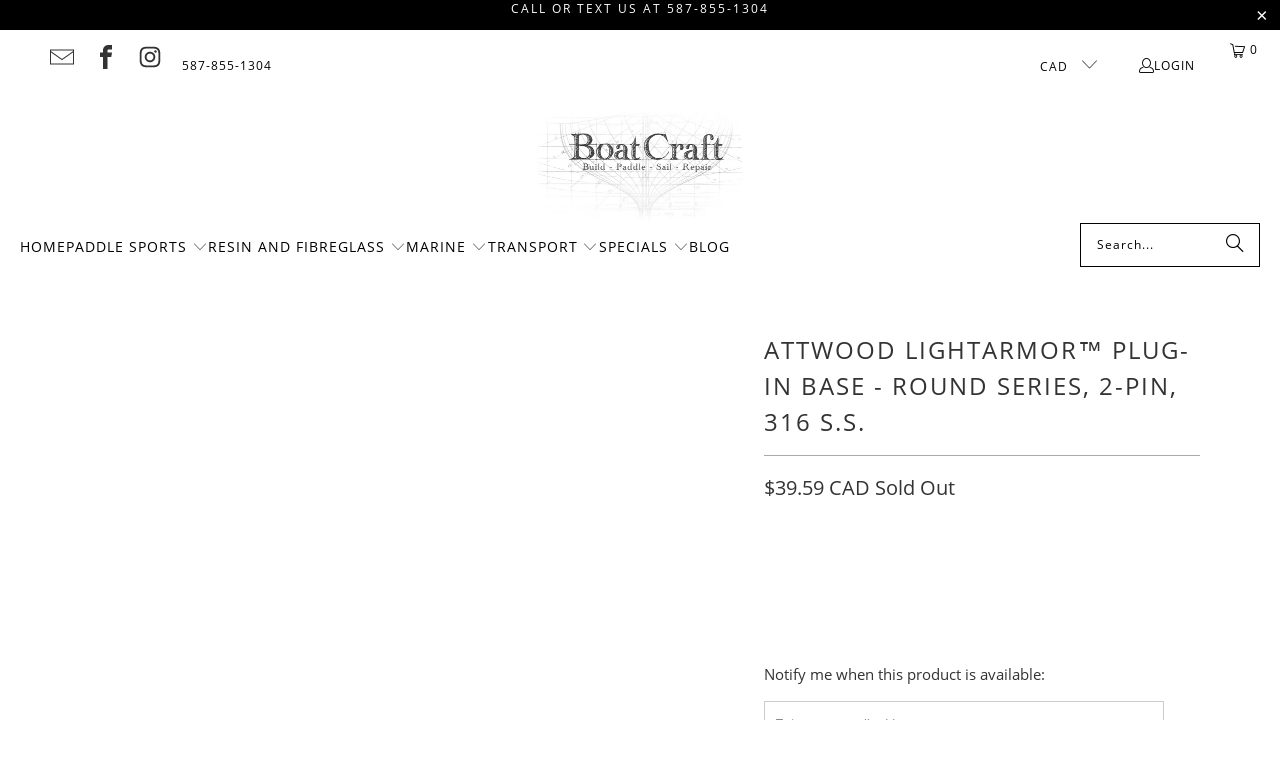

--- FILE ---
content_type: text/html; charset=utf-8
request_url: https://boatcraft.com/products/attwood-lightarmor-plug-in-base-round-series-2-pin-316-s-s
body_size: 37843
content:
<!DOCTYPE html>
<html class="no-js no-touch" lang="en">
  <head>
    <meta charset="utf-8">
    <meta http-equiv="cleartype" content="on">
    <meta name="robots" content="index,follow">

    <!-- Mobile Specific Metas -->
    <meta name="HandheldFriendly" content="True">
    <meta name="MobileOptimized" content="320">
    <meta name="viewport" content="width=device-width,initial-scale=1">
    <meta name="theme-color" content="#ffffff">

    
    <title>
      Attwood LightArmor™ Plug-In Base - Round Series, 2-Pin, 316 S.S. - BoatCraft
    </title>

    

    <link rel="preconnect" href="https://fonts.shopifycdn.com" />
    <link rel="preconnect" href="https://cdn.shopify.com" />
    <link rel="preconnect" href="https://cdn.shopifycloud.com" />

    <link rel="dns-prefetch" href="https://v.shopify.com" />
    <link rel="dns-prefetch" href="https://www.youtube.com" />
    <link rel="dns-prefetch" href="https://vimeo.com" />

    <link href="//boatcraft.com/cdn/shop/t/24/assets/jquery.min.js?v=147293088974801289311745792887" as="script" rel="preload">

    <!-- Stylesheet for Fancybox library -->
    <link rel="stylesheet" href="//boatcraft.com/cdn/shop/t/24/assets/fancybox.css?v=19278034316635137701745792886" type="text/css" media="all" defer>

    <!-- Devkit styles --><style>
  @layer base, components, utilities, overrides;
</style>












<style data-shopify>:root {
    /* ===================================== */
    /* Root variables */
    /* ===================================== */

    --root-font-size: 16px;
    --root-color-primary: #000;
    --root-color-secondary: #fff;

    /* ===================================== */
    /* Colors */
    /* ===================================== */

    --color-primary: var(--root-color-primary);
    --color-secondary: var(--root-color-secondary);

    --link-color: #03a196;
    --link-hover-color: #03857c;
    --border-color: #cccccc;

    /* ===================================== */
    /* Icons */
    /* ===================================== */

    --icon-color: ;
    --icon-hover-color: var(--link-hover-color);
    --icon-size: px;

    /* ===================================== */
    /* Buttons */
    /* ===================================== */

    --btn-style: square;
    --btn-weight: normal;
    --btn-font-size: 14;
    --btn-font-transform: uppercase;

    /* Default */
    --button-color-border: #333333;
    --button-color-background: #333333;
    --button-color-text: 
  #ffffff

;
    --button-color-border-hover: 
  #3c3c3c

;
    --button-color-background-hover: 
  #3c3c3c

;
    --button-color-text-hover: #333333;

    /* Outline */
    --btn-outline-color-border: #333333;
    --btn-outline-color-background: transparent;
    --btn-outline-color-text: #333333;
    --btn-outline-color-border-hover: 
  #3c3c3c

;
    --btn-outline-color-background-hover: 
  #3c3c3c

;
    --btn-outline-color-text-hover: 
  #ffffff

;

    /* Primary */
    --btn-primary-color-border: #03a196;
    --btn-primary-color-background: #03a196;
    --btn-primary-color-text: #ffffff;
    --btn-primary-color-border-hover: #04736b;
    --btn-primary-color-background-hover: #04736b;
    --btn-primary-color-text-hover: #ffffff;

    /* Primary Outline */
    --btn-primary-outline-color-border: #03a196;
    --btn-primary-outline-color-background: transparent;
    --btn-primary-outline-color-text: #03a196;
    --btn-primary-outline-color-border-hover: #04736b;
    --btn-primary-outline-color-background-hover: #04736b;
    --btn-primary-outline-color-text-hover:
  #ffffff

;

    /* Banner Button */
    --btn-banner-color-border: #ffffff;
    --btn-banner-color-background: transparent;
    --btn-banner-color-text: #ffffff;
    --btn-banner-color-border-hover: #ffffff;
    --btn-banner-color-background-hover: #ffffff;
    --btn-banner-color-text-hover: 
  #333333

;

    /* Banner Button Highlight */
    --btn-banner-highlight-color-border: #ffffff;
    --btn-banner-highlight-color-background: #ffffff;
    --btn-banner-highlight-color-text: 
  #333333

;
    --btn-banner-highlight-color-border-hover: 
  #ebebeb

;
    --btn-banner-highlight-color-background-hover: 
  #ebebeb

;
    --btn-banner-highlight-color-text-hover: 
  #333333

;

    /* Banner Text Button */
    --btn-banner-text-color-border: #040000;
    --btn-banner-text-color-background: transparent;
    --btn-banner-text-color-text: #040000;
    --btn-banner-text-color-border-hover: #040000;
    --btn-banner-text-color-background-hover: #040000;
    --btn-banner-text-color-text-hover: 
  #ffffff

;

    /* Banner Text Button Highlight */
    --btn-banner-text-highlight-color-border: #040000;
    --btn-banner-text-highlight-color-background: #040000;
    --btn-banner-text-highlight-color-text: 
  #ffffff

;
    --btn-banner-text-highlight-color-border-hover: 
  #1a0909

;
    --btn-banner-text-highlight-color-background-hover: 
  #1a0909

;
    --btn-banner-text-highlight-color-text-hover: 
  #ffffff

;

    /* Mobile Default Button */
    --btn-mobile-color-border: #333333;
    --btn-mobile-color-background: #333333;
    --btn-mobile-color-text: 
  #ffffff

;
    --btn-mobile-color-border-hover: 
  #3c3c3c

;
    --btn-mobile-color-background-hover: 
  #3c3c3c

;
    --btn-mobile-color-text-hover: 
  #ffffff

;

    
        --border-radius: 0;
      

    /* ===================================== */
    /* Typography */
    /* ===================================== */

    --regular-font-family: "Open Sans";
    --regular-font-fallback-families: sans-serif;
    --regular-font-weight: 400;
    --regular-font-style: normal;
    --regular-font-size: 15px;
    --regular-font-transform: none;
    --regular-color: #333333;

    --headline-font-family: "Open Sans", sans-serif;
    --headline-font-weight: 400;
    --headline-font-style: normal;
    --headline-font-transform: uppercase;
    --headline-color: #333333;
    --headline-letter_spacing: 2px;

    /* ===================================== */
    /* Components */
    /* ===================================== */

    /* Nav */
    --nav-font: "Open Sans", sans-serif;
    --nav-font-style: normal;
    --nav-letter-spacing: 1;

    /* Footer */
    --sub-footer-text-color: #000000;
    --headline-footer-text-color: #000000;
    --footer-heading-font-size: 18;

    /* Newsletter */
    --use-newsletter-border: false;
    --newsletter-section-background-color: #cccccc;
    --newsletter-section-color: #000000;
    --newsletter-section-background-color-gradient: ;
    --newsletter-popup-image-align: left;
    --newsletter-popup-close: true;
    --newsletter-popup-text-align: left;
    --newsletter-popup-background-color: #ffffff;
    --newsletter-popup-color: #363636;
    --newsletter-popup-background-color-gradient: ;

    /* Video */
    --video-banner-color: #040000;
    --video-subtitle-font-family: "Open Sans", sans-serif;
    --video-subtitle-font-weight: 400;
    --video-subtitle-font-transform: uppercase;
    --video-subtitle-size: 18px;
    --video-subtitle-letter-spacing: 1px;
    --video-subtitle-size-medium-down: 12.0px;
    --video-subtitle-size-medium-up: 15.0px;
    --video-headline-font-family: "Open Sans", sans-serif;
    --video-headline-font-weight: 400;
    --video-headline-font-style: normal;
    --video-headline-font-transform: none;
    --video-headline-size: 56px;
    --video-headline-letter-spacing: 1px;
    --video-headline-size-medium-down: 37.333333333333336px;
    --video-headline-size-medium-up: 46.666666666666664px;
    --video-banner-background-color: #1e1e1e;
  }</style>
<style data-shopify>h1, h2, h3, h4, h5, h6,
  .h1, .h2, .h3, .h4, .h5, .h6 {
    font-family: var(--headline-font-family);
    font-weight: var(--headline-font-weight);
    font-style: var(--headline-font-style);
    text-transform: var(--headline-font-transform);
    line-height: 1.5;
    color: var(--headline-color);
    display: block;
    letter-spacing: var(--headline-letter_spacing);
    text-rendering: optimizeLegibility;

    a {
      &:link,
      &:visited {
        color: inherit;
      }

      &:hover,
      &:active {
        color: var(--link-color);
      }
    }
  }

  h1, .h1 {
    font-size: 24px;
    margin: 0 auto 15px;
    clear: both;
    font-weight: var(--headline-font-weight);
    padding-top: 4px;
  }

  h2,
  .h2 {
    font-size: 21px;
    margin-bottom: 0.75em;
  }

  h3,
  .h3 {
    font-size: 19px;
    margin: 0 auto 15px 0;

    &.title {
      line-height: 1.25;
      margin: 0 auto 15px;
      clear: both;
      padding-top: 4px;
    }

    &.sub_title {
      padding: 5px 0;
    }
  }

  h4,
  .h4 {
    font-size: 16px;
    margin: 0 0 0.5em 0;
    padding: 7px 0;

    &.title a {
      border: 0;
      padding: 0;
      margin: 0;
    }
  }

  h5,
  .h5 {
    font-size: 15px;
    margin: 0 0 0.5em 0;
    padding: 7px 0;

    &.sub_title {
      padding: 5px 0;
      color: var(--headline-color);
    }

    &.sub_title a {
      color: var(--headline-color);
    }
  }

  h6,
  .h6 {
    font-size: 14px;
    letter-spacing: calc(var(--headline-letter_spacing) / 2);
    margin: 0 0 0.5em 0;
    padding: 7px 0;

    &.title {
      line-height: 32px;
      margin: 0 0 0.5em 0;
    }
  }

  p {
    margin: 0 0 15px;
    font-style: normal;
    line-height: 1.6em;
  }

  .text-align--center {
    text-align: center;
  }

  .text-align--left {
    text-align: left;
  }

  .text-align--right {
    text-align: right;
  }



  @media only screen and (max-width: 480px) {
    h1,
    h2,
    h3,
    h4,
    h5,
    h6,
    .collection_title,
    .empty_cart {
      font-size: 110%;
      line-height: 1.5em;
    }

    h1,
    h1.home,
    .title a,
    h2 {
      padding: 0;
    }
  }</style>
<style data-shopify>:root {
    /* Root Colors */
    --color-primary: #333333;
    --color-secondary: #ffffff;
  }

  html, body {
    color: var(--color-primary);
    background-color: var(--color-secondary);
  }</style>

<style>
      
    /*! modern-normalize v3.0.1 | MIT License | https://github.com/sindresorhus/modern-normalize */*,:before,:after{box-sizing:border-box}html{font-family:system-ui,Segoe UI,Roboto,Helvetica,Arial,sans-serif,"Apple Color Emoji","Segoe UI Emoji";line-height:1.15;text-size-adjust:100%;tab-size:4}body{margin:0}b,strong{font-weight:bolder}code,kbd,samp,pre{font-family:ui-monospace,SFMono-Regular,Consolas,Liberation Mono,Menlo,monospace;font-size:1em}small{font-size:80%}sub,sup{position:relative;font-size:75%;line-height:0;vertical-align:baseline}sub{bottom:-.25em}sup{top:-.5em}table{border-color:currentcolor}button,input,optgroup,select,textarea{margin:0;font-family:inherit;font-size:100%;line-height:1.15}button,[type=button],[type=reset],[type=submit]{-webkit-appearance:auto;appearance:auto}legend{padding:0}progress{vertical-align:baseline}::-webkit-inner-spin-button,::-webkit-outer-spin-button{height:auto}[type=search]{-webkit-appearance:textfield;appearance:textfield;outline-offset:-2px}::-webkit-search-decoration{-webkit-appearance:none;appearance:none}::-webkit-file-upload-button{font:inherit;-webkit-appearance:auto;appearance:auto}summary{display:list-item}
/*# sourceMappingURL=/s/files/1/1110/3544/t/8/assets/vendor.modern-normalize.css.map?v=101712644036999526981743677232 */

  
    </style>




<style>
      
    form,fieldset{margin-bottom:20px}input[type=text],input[type=password],input[type=email],input[type=search],input[type=url],input[type=tel],input[type=number],input[type=date],input[type=month],input[type=week],input[type=time],input[type=range],input[type=color],select,textarea{display:block;width:100%;height:44px;max-height:100%;padding:0 10px;margin:0;font:13px HelveticaNeue-Light,Helvetica Neue Light,Helvetica Neue,Helvetica,Arial,sans-serif;line-height:22px;color:#5f6a7d;-webkit-appearance:none;appearance:none;outline:none;background:#fff;border:1px solid var(--border-color);text-rendering:optimizelegibility;border-radius:var(--border-radius)}@media only screen and (width <= 480px){input[type=text],input[type=password],input[type=email],input[type=search],input[type=url],input[type=tel],input[type=number],input[type=date],input[type=month],input[type=week],input[type=time],input[type=range],input[type=color],select,textarea{font-size:16px}}input[type=text]:active,input[type=text]:focus,input[type=password]:active,input[type=password]:focus,input[type=email]:active,input[type=email]:focus,input[type=search]:active,input[type=search]:focus,input[type=url]:active,input[type=url]:focus,input[type=tel]:active,input[type=tel]:focus,input[type=number]:active,input[type=number]:focus,input[type=date]:active,input[type=date]:focus,input[type=month]:active,input[type=month]:focus,input[type=week]:active,input[type=week]:focus,input[type=time]:active,input[type=time]:focus,input[type=range]:active,input[type=range]:focus,input[type=color]:active,input[type=color]:focus,select:active,select:focus,textarea:active,textarea:focus{color:#444;border:1px solid #aaa}input[type=number]::-webkit-outer-spin-button,input[type=number]::-webkit-inner-spin-button{margin:0;-webkit-appearance:none;appearance:none}input[type=text]::-ms-clear{display:none;width:0;height:0}input[type=text]::-ms-reveal{display:none;width:0;height:0}input[type=search]::-webkit-search-decoration,input[type=search]::-webkit-search-cancel-button,input[type=search]::-webkit-search-results-button,input[type=search]::-webkit-search-results-decoration{display:none}input[type=date]{display:inline-flex}input[type=number]{-webkit-appearance:textfield!important;appearance:textfield!important}select::-ms-expand{display:none}select{padding:8px var(--pill-padding, 14px) 8px;text-overflow:"";text-indent:.01px;-webkit-appearance:none;appearance:none;background:#fff url("data:image/svg+xml,%3Csvg width='50' height='27' xmlns='http://www.w3.org/2000/svg'%3E%3Cpath d='M25 27.05 0 1.319 1.367 0 25 24.316 48.633 0 50 1.318z' fill='%23000' fill-rule='nonzero'/%3E%3C/svg%3E%0A") no-repeat 95% 50%;background-size:.85rem;border:1px solid #d9dbdc;border-radius:var(--border-radius)}label,legend{display:block;margin-bottom:5px;font-size:13px;font-weight:700;text-align:left;text-transform:var(--regular-font-transform)}input[type=checkbox]{display:inline}label span,legend span{font-size:13px;font-weight:700;color:#444}textarea{min-height:120px;padding:15px 9px}
/*# sourceMappingURL=/s/files/1/1766/1081/t/64/assets/util.forms.css.map?v=9434103573914653061744652177 */

  
    </style>


<style>
      
    svg.icon {
  display: inline-block;
  width: var(--icon-width-size, var(--icon-size));
  height: var(--icon-height-size, var(--icon-size));
  vertical-align: middle;
  color: inherit;
}

  
    </style>


<link href="//boatcraft.com/cdn/shop/t/24/assets/util.grid.css?v=72002231341491640291745792887" rel="stylesheet" type="text/css" media="all" />
    <script async crossorigin fetchpriority="high" src="/cdn/shopifycloud/importmap-polyfill/es-modules-shim.2.4.0.js"></script>
<script>
      console.warn('Asset size is too large to inline stylesheet: util.grid.css');
    </script>


<style>
      
    .page-blocks{display:flex;flex-wrap:wrap;justify-content:center;width:100%}.shopify-section{width:100%}@media only screen and (width <= 480px){.shopify-section{width:100%!important;padding-right:0!important;padding-left:0!important}}.section{width:95%;max-width:1200px;margin:var(--section-padding-top) auto var(--section-padding-bottom) auto}.section.is-width-wide{width:100%;max-width:none}.section-wrapper{display:flex;flex-wrap:wrap;justify-content:center;width:100%}.section-wrapper .under-menu:nth-child(1) .full-width--false{margin-top:30px}.no-js .section-wrapper .under-menu:nth-child(1) .full-width--false{margin-top:0}.section-wrapper--product{width:95%;max-width:1200px;margin-right:auto;margin-left:auto}.section-wrapper--product .section{width:100%}.section-wrapper--product.is-width-wide{width:100%;max-width:none}
/*# sourceMappingURL=/s/files/1/0084/7901/4974/t/88/assets/util.section.css.map?v=178612592232544466241745849626 */

  
    </style>




    <!-- Stylesheets for Turbo -->
    <link href="//boatcraft.com/cdn/shop/t/24/assets/styles.css?v=181414497282390800821745793189" rel="stylesheet" type="text/css" media="all" />

    <!-- Icons -->
    
      <link rel="shortcut icon" type="image/x-icon" href="//boatcraft.com/cdn/shop/files/LogoRedesign_293826b6-73a9-43a9-9401-8901ea17077f_180x180.png?v=1614291461">
      <link rel="apple-touch-icon" href="//boatcraft.com/cdn/shop/files/LogoRedesign_293826b6-73a9-43a9-9401-8901ea17077f_180x180.png?v=1614291461"/>
      <link rel="apple-touch-icon" sizes="57x57" href="//boatcraft.com/cdn/shop/files/LogoRedesign_293826b6-73a9-43a9-9401-8901ea17077f_57x57.png?v=1614291461"/>
      <link rel="apple-touch-icon" sizes="60x60" href="//boatcraft.com/cdn/shop/files/LogoRedesign_293826b6-73a9-43a9-9401-8901ea17077f_60x60.png?v=1614291461"/>
      <link rel="apple-touch-icon" sizes="72x72" href="//boatcraft.com/cdn/shop/files/LogoRedesign_293826b6-73a9-43a9-9401-8901ea17077f_72x72.png?v=1614291461"/>
      <link rel="apple-touch-icon" sizes="76x76" href="//boatcraft.com/cdn/shop/files/LogoRedesign_293826b6-73a9-43a9-9401-8901ea17077f_76x76.png?v=1614291461"/>
      <link rel="apple-touch-icon" sizes="114x114" href="//boatcraft.com/cdn/shop/files/LogoRedesign_293826b6-73a9-43a9-9401-8901ea17077f_114x114.png?v=1614291461"/>
      <link rel="apple-touch-icon" sizes="180x180" href="//boatcraft.com/cdn/shop/files/LogoRedesign_293826b6-73a9-43a9-9401-8901ea17077f_180x180.png?v=1614291461"/>
      <link rel="apple-touch-icon" sizes="228x228" href="//boatcraft.com/cdn/shop/files/LogoRedesign_293826b6-73a9-43a9-9401-8901ea17077f_228x228.png?v=1614291461"/>
    
    <link rel="canonical" href="https://boatcraft.com/products/attwood-lightarmor-plug-in-base-round-series-2-pin-316-s-s"/>

    

    
      <script type="text/javascript" src="/services/javascripts/currencies.js" data-no-instant></script>
    

    
      <script src="//boatcraft.com/cdn/shop/t/24/assets/currencies.js?v=1648699478663843391745792886" defer></script>
    

    
    <script>
      window.PXUTheme = window.PXUTheme || {};
      window.PXUTheme.version = '9.5.4';
      window.PXUTheme.name = 'Turbo';
    </script>
    


    
<template id="price-ui"><span class="compare-at-price" data-compare-at-price></span><span class="price " data-price></span><span class="unit-pricing" data-unit-pricing></span></template>
    <template id="price-ui-badge"><span class="badge" data-badge></span></template>
    
    <template id="price-ui__price"><span class="money" data-price></span></template>
    <template id="price-ui__price-range"><span class="price-min" data-price-min><span class="money" data-price></span></span> - <span class="price-max" data-price-max><span class="money" data-price></span></span></template>
    <template id="price-ui__unit-pricing"><span class="unit-quantity" data-unit-quantity></span> | <span class="unit-price" data-unit-price><span class="money" data-price></span></span> / <span class="unit-measurement" data-unit-measurement></span></template>
    <template id="price-ui-badge__percent-savings-range">Save up to <span data-price-percent></span>%</template>
    <template id="price-ui-badge__percent-savings">Save <span data-price-percent></span>%</template>
    <template id="price-ui-badge__price-savings-range">Save up to <span class="money" data-price></span></template>
    <template id="price-ui-badge__price-savings">Save <span class="money" data-price></span></template>
    <template id="price-ui-badge__on-sale">Sale</template>
    <template id="price-ui-badge__sold-out">Sold out</template>
    <template id="price-ui-badge__in-stock">In stock</template>
    
<script type="importmap">
{
  "imports": {
    "component.age-gate": "//boatcraft.com/cdn/shop/t/24/assets/component.age-gate.js?v=178206963185212261781745792886",
    "component.back-to-top-button": "//boatcraft.com/cdn/shop/t/24/assets/component.back-to-top-button.js?v=121105669381073937401745792886",
    "component.image-element-aspect-ratio": "//boatcraft.com/cdn/shop/t/24/assets/component.image-element-aspect-ratio.js?v=99215540724599282731745792886",
    "component.popup-newsletter": "//boatcraft.com/cdn/shop/t/24/assets/component.popup-newsletter.js?v=124645960972506590941745792886",
    "component.section-newsletter": "//boatcraft.com/cdn/shop/t/24/assets/component.section-newsletter.js?v=144015650166855237021745792886",
    "component.section-video": "//boatcraft.com/cdn/shop/t/24/assets/component.section-video.js?v=58108171799475093061745792886",
    "currencies": "//boatcraft.com/cdn/shop/t/24/assets/currencies.js?v=1648699478663843391745792886",
    "instantclick": "//boatcraft.com/cdn/shop/t/24/assets/instantclick.min.js?v=20092422000980684151745792886",
    "jquery.cart": "//boatcraft.com/cdn/shop/t/24/assets/jquery.cart.min.js?v=166679848951413287571745792886",
    "jquery": "//boatcraft.com/cdn/shop/t/24/assets/jquery.min.js?v=147293088974801289311745792887",
    "themeEditorSections": "//boatcraft.com/cdn/shop/t/24/assets/themeEditorSections.js?v=163907835056536163881745792887",
    "util.animations": "//boatcraft.com/cdn/shop/t/24/assets/util.animations.js?v=88379227021148447571745792887",
    "util.events": "//boatcraft.com/cdn/shop/t/24/assets/util.events.js?v=163430142883111782711745792887",
    "vendor.fancybox": "//boatcraft.com/cdn/shop/t/24/assets/vendor.fancybox.js?v=137271155610422863481745792887",
    "vendor.isbot": "//boatcraft.com/cdn/shop/t/24/assets/vendor.isbot.js?v=141969293939305478221745792887",
    "vendor.jquery": "//boatcraft.com/cdn/shop/t/24/assets/vendor.jquery.js?v=147293088974801289311745792887",
    "vendor.js-cookie": "//boatcraft.com/cdn/shop/t/24/assets/vendor.js-cookie.js?v=182647587380799007001745792887",
    "vendor.just-debounce": "//boatcraft.com/cdn/shop/t/24/assets/vendor.just-debounce.js?v=43348262834111556771745792887",
    "vendor.lazysizes": "//boatcraft.com/cdn/shop/t/24/assets/vendor.lazysizes.js?v=143264585656346250741745792887",
    "vendor.noscroll.96a94b32": "//boatcraft.com/cdn/shop/t/24/assets/vendor.noscroll.96a94b32.js?v=103500330829761603901745792887",
    "vendor.noscroll": "//boatcraft.com/cdn/shop/t/24/assets/vendor.noscroll.js?v=81117179843272977361745792887",
    "vendor.plyr": "//boatcraft.com/cdn/shop/t/24/assets/vendor.plyr.js?v=155556689627674826441745792887",
    "vendors": "//boatcraft.com/cdn/shop/t/24/assets/vendors.js?v=176241922172216752211745792887"
  }
}
</script>

<script>window.PXUTheme = window.PXUTheme || {};


window.PXUTheme.theme_settings = {};
window.PXUTheme.currency = {};
window.PXUTheme.routes = window.PXUTheme.routes || {};


window.PXUTheme.theme_settings.display_tos_checkbox = false;
window.PXUTheme.theme_settings.go_to_checkout = true;
window.PXUTheme.theme_settings.cart_action = "ajax";
window.PXUTheme.theme_settings.cart_shipping_calculator = false;


window.PXUTheme.theme_settings.collection_swatches = true;
window.PXUTheme.theme_settings.collection_secondary_image = false;


window.PXUTheme.currency.show_multiple_currencies = true;
window.PXUTheme.currency.shop_currency = "CAD";
window.PXUTheme.currency.default_currency = "CAD";
window.PXUTheme.currency.display_format = "money_with_currency_format";
window.PXUTheme.currency.money_format = "${{amount}} CAD";
window.PXUTheme.currency.money_format_no_currency = "${{amount}} CAD";
window.PXUTheme.currency.money_format_currency = "${{amount}} CAD";
window.PXUTheme.currency.native_multi_currency = true;
window.PXUTheme.currency.iso_code = "CAD";
window.PXUTheme.currency.symbol = "$";


window.PXUTheme.theme_settings.display_inventory_left = false;
window.PXUTheme.theme_settings.inventory_threshold = 10;
window.PXUTheme.theme_settings.limit_quantity = false;


window.PXUTheme.theme_settings.menu_position = "block";


window.PXUTheme.theme_settings.pagination_type = "load_more";


window.PXUTheme.theme_settings.enable_shopify_collection_badges = false;
window.PXUTheme.theme_settings.quick_shop_thumbnail_position = "bottom-thumbnails";
window.PXUTheme.theme_settings.product_form_style = "radio";
window.PXUTheme.theme_settings.sale_banner_enabled = true;
window.PXUTheme.theme_settings.display_savings = false;
window.PXUTheme.theme_settings.display_sold_out_price = true;
window.PXUTheme.theme_settings.free_text = "Free";
window.PXUTheme.theme_settings.video_looping = null;
window.PXUTheme.theme_settings.quick_shop_style = "popup";
window.PXUTheme.theme_settings.hover_enabled = false;


window.PXUTheme.routes.cart_url = "/cart";
window.PXUTheme.routes.cart_update_url = "/cart/update";
window.PXUTheme.routes.root_url = "/";
window.PXUTheme.routes.search_url = "/search";
window.PXUTheme.routes.all_products_collection_url = "/collections/all";
window.PXUTheme.routes.product_recommendations_url = "/recommendations/products";
window.PXUTheme.routes.predictive_search_url = "/search/suggest";


window.PXUTheme.theme_settings.image_loading_style = "appear";


window.PXUTheme.theme_settings.enable_autocomplete = true;


window.PXUTheme.theme_settings.page_dots_enabled = false;
window.PXUTheme.theme_settings.slideshow_arrow_size = "regular";


window.PXUTheme.theme_settings.quick_shop_enabled = true;


window.PXUTheme.theme_settings.enable_back_to_top_button = false;


window.PXUTheme.translation = {};


window.PXUTheme.translation.agree_to_terms_warning = "You must agree with the terms and conditions to checkout.";
window.PXUTheme.translation.one_item_left = "item left";
window.PXUTheme.translation.items_left_text = "items left";
window.PXUTheme.translation.cart_savings_text = "Total Savings";
window.PXUTheme.translation.cart_discount_text = "Discount";
window.PXUTheme.translation.cart_subtotal_text = "Subtotal";
window.PXUTheme.translation.cart_remove_text = "Remove";
window.PXUTheme.translation.cart_free_text = "Free";


window.PXUTheme.translation.newsletter_success_text = "Thank you for joining our mailing list!";


window.PXUTheme.translation.notify_email = "Enter your email address...";
window.PXUTheme.translation.notify_email_value = "Translation missing: en.contact.fields.email";
window.PXUTheme.translation.notify_email_send = "Send";
window.PXUTheme.translation.notify_message_first = "Please notify me when ";
window.PXUTheme.translation.notify_message_last = " becomes available - ";
window.PXUTheme.translation.notify_success_text = "Thanks! We will notify you when this product becomes available!";


window.PXUTheme.translation.add_to_cart = "Add to Cart";
window.PXUTheme.translation.coming_soon_text = "Coming Soon";
window.PXUTheme.translation.sold_out_text = "Sold Out";
window.PXUTheme.translation.sale_text = "Sale";
window.PXUTheme.translation.savings_text = "You Save";
window.PXUTheme.translation.percent_off_text = "% off";
window.PXUTheme.translation.from_text = "from";
window.PXUTheme.translation.new_text = "New";
window.PXUTheme.translation.pre_order_text = "Pre-Order";
window.PXUTheme.translation.unavailable_text = "Unavailable";


window.PXUTheme.translation.all_results = "View all results";
window.PXUTheme.translation.no_results = "Sorry, no results!";


window.PXUTheme.media_queries = {};
window.PXUTheme.media_queries.small = window.matchMedia( "(max-width: 480px)" );
window.PXUTheme.media_queries.medium = window.matchMedia( "(max-width: 798px)" );
window.PXUTheme.media_queries.large = window.matchMedia( "(min-width: 799px)" );
window.PXUTheme.media_queries.larger = window.matchMedia( "(min-width: 960px)" );
window.PXUTheme.media_queries.xlarge = window.matchMedia( "(min-width: 1200px)" );
window.PXUTheme.media_queries.ie10 = window.matchMedia( "all and (-ms-high-contrast: none), (-ms-high-contrast: active)" );
window.PXUTheme.media_queries.tablet = window.matchMedia( "only screen and (min-width: 799px) and (max-width: 1024px)" );
window.PXUTheme.media_queries.mobile_and_tablet = window.matchMedia( "(max-width: 1024px)" );
</script>


    
      <script src="//boatcraft.com/cdn/shop/t/24/assets/instantclick.min.js?v=20092422000980684151745792886" data-no-instant defer></script>

      <script data-no-instant>
        window.addEventListener('DOMContentLoaded', function() {

          function inIframe() {
            try {
              return window.self !== window.top;
            } catch (e) {
              return true;
            }
          }

          if (!inIframe()){
            InstantClick.on('change', function() {

              $('head script[src*="shopify"]').each(function() {
                var script = document.createElement('script');
                script.type = 'text/javascript';
                script.src = $(this).attr('src');

                $('body').append(script);
              });

              $('body').removeClass('fancybox-active');
              $.fancybox.destroy();

              InstantClick.init();

            });
          }
        });
      </script>
    

    <script>
      
    </script>

    <script>window.performance && window.performance.mark && window.performance.mark('shopify.content_for_header.start');</script><meta name="facebook-domain-verification" content="gdlckp3ya23wf9ww6yx6e4fompsjhw">
<meta name="facebook-domain-verification" content="gdlckp3ya23wf9ww6yx6e4fompsjhw">
<meta name="facebook-domain-verification" content="wu6wkakhrjg507jl7c6ffnzo10baed">
<meta name="google-site-verification" content="BZpWEIqmTbI9snAR9CYgQ2GxTUf4KwdYVqkCqhcOiqo">
<meta id="shopify-digital-wallet" name="shopify-digital-wallet" content="/11024706/digital_wallets/dialog">
<meta name="shopify-checkout-api-token" content="b6f30cda9ead5d7d20a0b1679462941d">
<meta id="in-context-paypal-metadata" data-shop-id="11024706" data-venmo-supported="false" data-environment="production" data-locale="en_US" data-paypal-v4="true" data-currency="CAD">
<link rel="alternate" type="application/json+oembed" href="https://boatcraft.com/products/attwood-lightarmor-plug-in-base-round-series-2-pin-316-s-s.oembed">
<script async="async" src="/checkouts/internal/preloads.js?locale=en-CA"></script>
<link rel="preconnect" href="https://shop.app" crossorigin="anonymous">
<script async="async" src="https://shop.app/checkouts/internal/preloads.js?locale=en-CA&shop_id=11024706" crossorigin="anonymous"></script>
<script id="apple-pay-shop-capabilities" type="application/json">{"shopId":11024706,"countryCode":"CA","currencyCode":"CAD","merchantCapabilities":["supports3DS"],"merchantId":"gid:\/\/shopify\/Shop\/11024706","merchantName":"BoatCraft","requiredBillingContactFields":["postalAddress","email","phone"],"requiredShippingContactFields":["postalAddress","email","phone"],"shippingType":"shipping","supportedNetworks":["visa","masterCard","amex","discover","interac","jcb"],"total":{"type":"pending","label":"BoatCraft","amount":"1.00"},"shopifyPaymentsEnabled":true,"supportsSubscriptions":true}</script>
<script id="shopify-features" type="application/json">{"accessToken":"b6f30cda9ead5d7d20a0b1679462941d","betas":["rich-media-storefront-analytics"],"domain":"boatcraft.com","predictiveSearch":true,"shopId":11024706,"locale":"en"}</script>
<script>var Shopify = Shopify || {};
Shopify.shop = "marinemerchant-com.myshopify.com";
Shopify.locale = "en";
Shopify.currency = {"active":"CAD","rate":"1.0"};
Shopify.country = "CA";
Shopify.theme = {"name":"turbo-9.5.4- 2025-04-27","id":126541693008,"schema_name":"Turbo","schema_version":"9.5.4","theme_store_id":null,"role":"main"};
Shopify.theme.handle = "null";
Shopify.theme.style = {"id":null,"handle":null};
Shopify.cdnHost = "boatcraft.com/cdn";
Shopify.routes = Shopify.routes || {};
Shopify.routes.root = "/";</script>
<script type="module">!function(o){(o.Shopify=o.Shopify||{}).modules=!0}(window);</script>
<script>!function(o){function n(){var o=[];function n(){o.push(Array.prototype.slice.apply(arguments))}return n.q=o,n}var t=o.Shopify=o.Shopify||{};t.loadFeatures=n(),t.autoloadFeatures=n()}(window);</script>
<script>
  window.ShopifyPay = window.ShopifyPay || {};
  window.ShopifyPay.apiHost = "shop.app\/pay";
  window.ShopifyPay.redirectState = null;
</script>
<script id="shop-js-analytics" type="application/json">{"pageType":"product"}</script>
<script defer="defer" async type="module" src="//boatcraft.com/cdn/shopifycloud/shop-js/modules/v2/client.init-shop-cart-sync_BT-GjEfc.en.esm.js"></script>
<script defer="defer" async type="module" src="//boatcraft.com/cdn/shopifycloud/shop-js/modules/v2/chunk.common_D58fp_Oc.esm.js"></script>
<script defer="defer" async type="module" src="//boatcraft.com/cdn/shopifycloud/shop-js/modules/v2/chunk.modal_xMitdFEc.esm.js"></script>
<script type="module">
  await import("//boatcraft.com/cdn/shopifycloud/shop-js/modules/v2/client.init-shop-cart-sync_BT-GjEfc.en.esm.js");
await import("//boatcraft.com/cdn/shopifycloud/shop-js/modules/v2/chunk.common_D58fp_Oc.esm.js");
await import("//boatcraft.com/cdn/shopifycloud/shop-js/modules/v2/chunk.modal_xMitdFEc.esm.js");

  window.Shopify.SignInWithShop?.initShopCartSync?.({"fedCMEnabled":true,"windoidEnabled":true});

</script>
<script defer="defer" async type="module" src="//boatcraft.com/cdn/shopifycloud/shop-js/modules/v2/client.payment-terms_Ci9AEqFq.en.esm.js"></script>
<script defer="defer" async type="module" src="//boatcraft.com/cdn/shopifycloud/shop-js/modules/v2/chunk.common_D58fp_Oc.esm.js"></script>
<script defer="defer" async type="module" src="//boatcraft.com/cdn/shopifycloud/shop-js/modules/v2/chunk.modal_xMitdFEc.esm.js"></script>
<script type="module">
  await import("//boatcraft.com/cdn/shopifycloud/shop-js/modules/v2/client.payment-terms_Ci9AEqFq.en.esm.js");
await import("//boatcraft.com/cdn/shopifycloud/shop-js/modules/v2/chunk.common_D58fp_Oc.esm.js");
await import("//boatcraft.com/cdn/shopifycloud/shop-js/modules/v2/chunk.modal_xMitdFEc.esm.js");

  
</script>
<script>
  window.Shopify = window.Shopify || {};
  if (!window.Shopify.featureAssets) window.Shopify.featureAssets = {};
  window.Shopify.featureAssets['shop-js'] = {"shop-cart-sync":["modules/v2/client.shop-cart-sync_DZOKe7Ll.en.esm.js","modules/v2/chunk.common_D58fp_Oc.esm.js","modules/v2/chunk.modal_xMitdFEc.esm.js"],"init-fed-cm":["modules/v2/client.init-fed-cm_B6oLuCjv.en.esm.js","modules/v2/chunk.common_D58fp_Oc.esm.js","modules/v2/chunk.modal_xMitdFEc.esm.js"],"shop-cash-offers":["modules/v2/client.shop-cash-offers_D2sdYoxE.en.esm.js","modules/v2/chunk.common_D58fp_Oc.esm.js","modules/v2/chunk.modal_xMitdFEc.esm.js"],"shop-login-button":["modules/v2/client.shop-login-button_QeVjl5Y3.en.esm.js","modules/v2/chunk.common_D58fp_Oc.esm.js","modules/v2/chunk.modal_xMitdFEc.esm.js"],"pay-button":["modules/v2/client.pay-button_DXTOsIq6.en.esm.js","modules/v2/chunk.common_D58fp_Oc.esm.js","modules/v2/chunk.modal_xMitdFEc.esm.js"],"shop-button":["modules/v2/client.shop-button_DQZHx9pm.en.esm.js","modules/v2/chunk.common_D58fp_Oc.esm.js","modules/v2/chunk.modal_xMitdFEc.esm.js"],"avatar":["modules/v2/client.avatar_BTnouDA3.en.esm.js"],"init-windoid":["modules/v2/client.init-windoid_CR1B-cfM.en.esm.js","modules/v2/chunk.common_D58fp_Oc.esm.js","modules/v2/chunk.modal_xMitdFEc.esm.js"],"init-shop-for-new-customer-accounts":["modules/v2/client.init-shop-for-new-customer-accounts_C_vY_xzh.en.esm.js","modules/v2/client.shop-login-button_QeVjl5Y3.en.esm.js","modules/v2/chunk.common_D58fp_Oc.esm.js","modules/v2/chunk.modal_xMitdFEc.esm.js"],"init-shop-email-lookup-coordinator":["modules/v2/client.init-shop-email-lookup-coordinator_BI7n9ZSv.en.esm.js","modules/v2/chunk.common_D58fp_Oc.esm.js","modules/v2/chunk.modal_xMitdFEc.esm.js"],"init-shop-cart-sync":["modules/v2/client.init-shop-cart-sync_BT-GjEfc.en.esm.js","modules/v2/chunk.common_D58fp_Oc.esm.js","modules/v2/chunk.modal_xMitdFEc.esm.js"],"shop-toast-manager":["modules/v2/client.shop-toast-manager_DiYdP3xc.en.esm.js","modules/v2/chunk.common_D58fp_Oc.esm.js","modules/v2/chunk.modal_xMitdFEc.esm.js"],"init-customer-accounts":["modules/v2/client.init-customer-accounts_D9ZNqS-Q.en.esm.js","modules/v2/client.shop-login-button_QeVjl5Y3.en.esm.js","modules/v2/chunk.common_D58fp_Oc.esm.js","modules/v2/chunk.modal_xMitdFEc.esm.js"],"init-customer-accounts-sign-up":["modules/v2/client.init-customer-accounts-sign-up_iGw4briv.en.esm.js","modules/v2/client.shop-login-button_QeVjl5Y3.en.esm.js","modules/v2/chunk.common_D58fp_Oc.esm.js","modules/v2/chunk.modal_xMitdFEc.esm.js"],"shop-follow-button":["modules/v2/client.shop-follow-button_CqMgW2wH.en.esm.js","modules/v2/chunk.common_D58fp_Oc.esm.js","modules/v2/chunk.modal_xMitdFEc.esm.js"],"checkout-modal":["modules/v2/client.checkout-modal_xHeaAweL.en.esm.js","modules/v2/chunk.common_D58fp_Oc.esm.js","modules/v2/chunk.modal_xMitdFEc.esm.js"],"shop-login":["modules/v2/client.shop-login_D91U-Q7h.en.esm.js","modules/v2/chunk.common_D58fp_Oc.esm.js","modules/v2/chunk.modal_xMitdFEc.esm.js"],"lead-capture":["modules/v2/client.lead-capture_BJmE1dJe.en.esm.js","modules/v2/chunk.common_D58fp_Oc.esm.js","modules/v2/chunk.modal_xMitdFEc.esm.js"],"payment-terms":["modules/v2/client.payment-terms_Ci9AEqFq.en.esm.js","modules/v2/chunk.common_D58fp_Oc.esm.js","modules/v2/chunk.modal_xMitdFEc.esm.js"]};
</script>
<script id="__st">var __st={"a":11024706,"offset":-25200,"reqid":"89817717-8f38-47cd-9c1c-bdbfb687236b-1769293899","pageurl":"boatcraft.com\/products\/attwood-lightarmor-plug-in-base-round-series-2-pin-316-s-s","u":"670a9f068a2d","p":"product","rtyp":"product","rid":6561606008912};</script>
<script>window.ShopifyPaypalV4VisibilityTracking = true;</script>
<script id="captcha-bootstrap">!function(){'use strict';const t='contact',e='account',n='new_comment',o=[[t,t],['blogs',n],['comments',n],[t,'customer']],c=[[e,'customer_login'],[e,'guest_login'],[e,'recover_customer_password'],[e,'create_customer']],r=t=>t.map((([t,e])=>`form[action*='/${t}']:not([data-nocaptcha='true']) input[name='form_type'][value='${e}']`)).join(','),a=t=>()=>t?[...document.querySelectorAll(t)].map((t=>t.form)):[];function s(){const t=[...o],e=r(t);return a(e)}const i='password',u='form_key',d=['recaptcha-v3-token','g-recaptcha-response','h-captcha-response',i],f=()=>{try{return window.sessionStorage}catch{return}},m='__shopify_v',_=t=>t.elements[u];function p(t,e,n=!1){try{const o=window.sessionStorage,c=JSON.parse(o.getItem(e)),{data:r}=function(t){const{data:e,action:n}=t;return t[m]||n?{data:e,action:n}:{data:t,action:n}}(c);for(const[e,n]of Object.entries(r))t.elements[e]&&(t.elements[e].value=n);n&&o.removeItem(e)}catch(o){console.error('form repopulation failed',{error:o})}}const l='form_type',E='cptcha';function T(t){t.dataset[E]=!0}const w=window,h=w.document,L='Shopify',v='ce_forms',y='captcha';let A=!1;((t,e)=>{const n=(g='f06e6c50-85a8-45c8-87d0-21a2b65856fe',I='https://cdn.shopify.com/shopifycloud/storefront-forms-hcaptcha/ce_storefront_forms_captcha_hcaptcha.v1.5.2.iife.js',D={infoText:'Protected by hCaptcha',privacyText:'Privacy',termsText:'Terms'},(t,e,n)=>{const o=w[L][v],c=o.bindForm;if(c)return c(t,g,e,D).then(n);var r;o.q.push([[t,g,e,D],n]),r=I,A||(h.body.append(Object.assign(h.createElement('script'),{id:'captcha-provider',async:!0,src:r})),A=!0)});var g,I,D;w[L]=w[L]||{},w[L][v]=w[L][v]||{},w[L][v].q=[],w[L][y]=w[L][y]||{},w[L][y].protect=function(t,e){n(t,void 0,e),T(t)},Object.freeze(w[L][y]),function(t,e,n,w,h,L){const[v,y,A,g]=function(t,e,n){const i=e?o:[],u=t?c:[],d=[...i,...u],f=r(d),m=r(i),_=r(d.filter((([t,e])=>n.includes(e))));return[a(f),a(m),a(_),s()]}(w,h,L),I=t=>{const e=t.target;return e instanceof HTMLFormElement?e:e&&e.form},D=t=>v().includes(t);t.addEventListener('submit',(t=>{const e=I(t);if(!e)return;const n=D(e)&&!e.dataset.hcaptchaBound&&!e.dataset.recaptchaBound,o=_(e),c=g().includes(e)&&(!o||!o.value);(n||c)&&t.preventDefault(),c&&!n&&(function(t){try{if(!f())return;!function(t){const e=f();if(!e)return;const n=_(t);if(!n)return;const o=n.value;o&&e.removeItem(o)}(t);const e=Array.from(Array(32),(()=>Math.random().toString(36)[2])).join('');!function(t,e){_(t)||t.append(Object.assign(document.createElement('input'),{type:'hidden',name:u})),t.elements[u].value=e}(t,e),function(t,e){const n=f();if(!n)return;const o=[...t.querySelectorAll(`input[type='${i}']`)].map((({name:t})=>t)),c=[...d,...o],r={};for(const[a,s]of new FormData(t).entries())c.includes(a)||(r[a]=s);n.setItem(e,JSON.stringify({[m]:1,action:t.action,data:r}))}(t,e)}catch(e){console.error('failed to persist form',e)}}(e),e.submit())}));const S=(t,e)=>{t&&!t.dataset[E]&&(n(t,e.some((e=>e===t))),T(t))};for(const o of['focusin','change'])t.addEventListener(o,(t=>{const e=I(t);D(e)&&S(e,y())}));const B=e.get('form_key'),M=e.get(l),P=B&&M;t.addEventListener('DOMContentLoaded',(()=>{const t=y();if(P)for(const e of t)e.elements[l].value===M&&p(e,B);[...new Set([...A(),...v().filter((t=>'true'===t.dataset.shopifyCaptcha))])].forEach((e=>S(e,t)))}))}(h,new URLSearchParams(w.location.search),n,t,e,['guest_login'])})(!0,!0)}();</script>
<script integrity="sha256-4kQ18oKyAcykRKYeNunJcIwy7WH5gtpwJnB7kiuLZ1E=" data-source-attribution="shopify.loadfeatures" defer="defer" src="//boatcraft.com/cdn/shopifycloud/storefront/assets/storefront/load_feature-a0a9edcb.js" crossorigin="anonymous"></script>
<script crossorigin="anonymous" defer="defer" src="//boatcraft.com/cdn/shopifycloud/storefront/assets/shopify_pay/storefront-65b4c6d7.js?v=20250812"></script>
<script data-source-attribution="shopify.dynamic_checkout.dynamic.init">var Shopify=Shopify||{};Shopify.PaymentButton=Shopify.PaymentButton||{isStorefrontPortableWallets:!0,init:function(){window.Shopify.PaymentButton.init=function(){};var t=document.createElement("script");t.src="https://boatcraft.com/cdn/shopifycloud/portable-wallets/latest/portable-wallets.en.js",t.type="module",document.head.appendChild(t)}};
</script>
<script data-source-attribution="shopify.dynamic_checkout.buyer_consent">
  function portableWalletsHideBuyerConsent(e){var t=document.getElementById("shopify-buyer-consent"),n=document.getElementById("shopify-subscription-policy-button");t&&n&&(t.classList.add("hidden"),t.setAttribute("aria-hidden","true"),n.removeEventListener("click",e))}function portableWalletsShowBuyerConsent(e){var t=document.getElementById("shopify-buyer-consent"),n=document.getElementById("shopify-subscription-policy-button");t&&n&&(t.classList.remove("hidden"),t.removeAttribute("aria-hidden"),n.addEventListener("click",e))}window.Shopify?.PaymentButton&&(window.Shopify.PaymentButton.hideBuyerConsent=portableWalletsHideBuyerConsent,window.Shopify.PaymentButton.showBuyerConsent=portableWalletsShowBuyerConsent);
</script>
<script data-source-attribution="shopify.dynamic_checkout.cart.bootstrap">document.addEventListener("DOMContentLoaded",(function(){function t(){return document.querySelector("shopify-accelerated-checkout-cart, shopify-accelerated-checkout")}if(t())Shopify.PaymentButton.init();else{new MutationObserver((function(e,n){t()&&(Shopify.PaymentButton.init(),n.disconnect())})).observe(document.body,{childList:!0,subtree:!0})}}));
</script>
<link id="shopify-accelerated-checkout-styles" rel="stylesheet" media="screen" href="https://boatcraft.com/cdn/shopifycloud/portable-wallets/latest/accelerated-checkout-backwards-compat.css" crossorigin="anonymous">
<style id="shopify-accelerated-checkout-cart">
        #shopify-buyer-consent {
  margin-top: 1em;
  display: inline-block;
  width: 100%;
}

#shopify-buyer-consent.hidden {
  display: none;
}

#shopify-subscription-policy-button {
  background: none;
  border: none;
  padding: 0;
  text-decoration: underline;
  font-size: inherit;
  cursor: pointer;
}

#shopify-subscription-policy-button::before {
  box-shadow: none;
}

      </style>

<script>window.performance && window.performance.mark && window.performance.mark('shopify.content_for_header.end');</script>

    

<meta name="author" content="BoatCraft">
<meta property="og:url" content="https://boatcraft.com/products/attwood-lightarmor-plug-in-base-round-series-2-pin-316-s-s">
<meta property="og:site_name" content="BoatCraft">




  <meta property="og:type" content="product">
  <meta property="og:title" content="Attwood LightArmor™ Plug-In Base - Round Series, 2-Pin, 316 S.S.">
  
    
  <meta property="og:image" content="https://boatcraft.com/cdn/shop/files/Wordmark_8081f700-2f46-4ff7-9e8a-1ce9063ef243_1200x.png?v=1614291463">
  <meta property="og:image:secure_url" content="https://boatcraft.com/cdn/shop/files/Wordmark_8081f700-2f46-4ff7-9e8a-1ce9063ef243_1200x.png?v=1614291463">
  <meta property="og:image:width" content="1200">
  <meta property="og:image:height" content="628">

  
  <meta property="product:price:amount" content="39.59">
  <meta property="product:price:currency" content="CAD">






  <meta name="twitter:site" content="@@craft_boat">

<meta name="twitter:card" content="summary">

  <meta name="twitter:title" content="Attwood LightArmor™ Plug-In Base - Round Series, 2-Pin, 316 S.S.">
  <meta name="twitter:description" content="">
  <meta name="twitter:image" content="https://boatcraft.com/cdn/shopifycloud/storefront/assets/no-image-2048-a2addb12_240x.gif">
  <meta name="twitter:image:width" content="240">
  <meta name="twitter:image:height" content="240">
  <meta name="twitter:image:alt" content="">



    
    
  <script src="https://cdn.shopify.com/extensions/019be0b7-976a-77a4-bcf7-4863aef178df/upsell-koala-discount-800/assets/deals-embed.js" type="text/javascript" defer="defer"></script>
<link href="https://cdn.shopify.com/extensions/019be0b7-976a-77a4-bcf7-4863aef178df/upsell-koala-discount-800/assets/deals-embed.css" rel="stylesheet" type="text/css" media="all">
<link href="https://monorail-edge.shopifysvc.com" rel="dns-prefetch">
<script>(function(){if ("sendBeacon" in navigator && "performance" in window) {try {var session_token_from_headers = performance.getEntriesByType('navigation')[0].serverTiming.find(x => x.name == '_s').description;} catch {var session_token_from_headers = undefined;}var session_cookie_matches = document.cookie.match(/_shopify_s=([^;]*)/);var session_token_from_cookie = session_cookie_matches && session_cookie_matches.length === 2 ? session_cookie_matches[1] : "";var session_token = session_token_from_headers || session_token_from_cookie || "";function handle_abandonment_event(e) {var entries = performance.getEntries().filter(function(entry) {return /monorail-edge.shopifysvc.com/.test(entry.name);});if (!window.abandonment_tracked && entries.length === 0) {window.abandonment_tracked = true;var currentMs = Date.now();var navigation_start = performance.timing.navigationStart;var payload = {shop_id: 11024706,url: window.location.href,navigation_start,duration: currentMs - navigation_start,session_token,page_type: "product"};window.navigator.sendBeacon("https://monorail-edge.shopifysvc.com/v1/produce", JSON.stringify({schema_id: "online_store_buyer_site_abandonment/1.1",payload: payload,metadata: {event_created_at_ms: currentMs,event_sent_at_ms: currentMs}}));}}window.addEventListener('pagehide', handle_abandonment_event);}}());</script>
<script id="web-pixels-manager-setup">(function e(e,d,r,n,o){if(void 0===o&&(o={}),!Boolean(null===(a=null===(i=window.Shopify)||void 0===i?void 0:i.analytics)||void 0===a?void 0:a.replayQueue)){var i,a;window.Shopify=window.Shopify||{};var t=window.Shopify;t.analytics=t.analytics||{};var s=t.analytics;s.replayQueue=[],s.publish=function(e,d,r){return s.replayQueue.push([e,d,r]),!0};try{self.performance.mark("wpm:start")}catch(e){}var l=function(){var e={modern:/Edge?\/(1{2}[4-9]|1[2-9]\d|[2-9]\d{2}|\d{4,})\.\d+(\.\d+|)|Firefox\/(1{2}[4-9]|1[2-9]\d|[2-9]\d{2}|\d{4,})\.\d+(\.\d+|)|Chrom(ium|e)\/(9{2}|\d{3,})\.\d+(\.\d+|)|(Maci|X1{2}).+ Version\/(15\.\d+|(1[6-9]|[2-9]\d|\d{3,})\.\d+)([,.]\d+|)( \(\w+\)|)( Mobile\/\w+|) Safari\/|Chrome.+OPR\/(9{2}|\d{3,})\.\d+\.\d+|(CPU[ +]OS|iPhone[ +]OS|CPU[ +]iPhone|CPU IPhone OS|CPU iPad OS)[ +]+(15[._]\d+|(1[6-9]|[2-9]\d|\d{3,})[._]\d+)([._]\d+|)|Android:?[ /-](13[3-9]|1[4-9]\d|[2-9]\d{2}|\d{4,})(\.\d+|)(\.\d+|)|Android.+Firefox\/(13[5-9]|1[4-9]\d|[2-9]\d{2}|\d{4,})\.\d+(\.\d+|)|Android.+Chrom(ium|e)\/(13[3-9]|1[4-9]\d|[2-9]\d{2}|\d{4,})\.\d+(\.\d+|)|SamsungBrowser\/([2-9]\d|\d{3,})\.\d+/,legacy:/Edge?\/(1[6-9]|[2-9]\d|\d{3,})\.\d+(\.\d+|)|Firefox\/(5[4-9]|[6-9]\d|\d{3,})\.\d+(\.\d+|)|Chrom(ium|e)\/(5[1-9]|[6-9]\d|\d{3,})\.\d+(\.\d+|)([\d.]+$|.*Safari\/(?![\d.]+ Edge\/[\d.]+$))|(Maci|X1{2}).+ Version\/(10\.\d+|(1[1-9]|[2-9]\d|\d{3,})\.\d+)([,.]\d+|)( \(\w+\)|)( Mobile\/\w+|) Safari\/|Chrome.+OPR\/(3[89]|[4-9]\d|\d{3,})\.\d+\.\d+|(CPU[ +]OS|iPhone[ +]OS|CPU[ +]iPhone|CPU IPhone OS|CPU iPad OS)[ +]+(10[._]\d+|(1[1-9]|[2-9]\d|\d{3,})[._]\d+)([._]\d+|)|Android:?[ /-](13[3-9]|1[4-9]\d|[2-9]\d{2}|\d{4,})(\.\d+|)(\.\d+|)|Mobile Safari.+OPR\/([89]\d|\d{3,})\.\d+\.\d+|Android.+Firefox\/(13[5-9]|1[4-9]\d|[2-9]\d{2}|\d{4,})\.\d+(\.\d+|)|Android.+Chrom(ium|e)\/(13[3-9]|1[4-9]\d|[2-9]\d{2}|\d{4,})\.\d+(\.\d+|)|Android.+(UC? ?Browser|UCWEB|U3)[ /]?(15\.([5-9]|\d{2,})|(1[6-9]|[2-9]\d|\d{3,})\.\d+)\.\d+|SamsungBrowser\/(5\.\d+|([6-9]|\d{2,})\.\d+)|Android.+MQ{2}Browser\/(14(\.(9|\d{2,})|)|(1[5-9]|[2-9]\d|\d{3,})(\.\d+|))(\.\d+|)|K[Aa][Ii]OS\/(3\.\d+|([4-9]|\d{2,})\.\d+)(\.\d+|)/},d=e.modern,r=e.legacy,n=navigator.userAgent;return n.match(d)?"modern":n.match(r)?"legacy":"unknown"}(),u="modern"===l?"modern":"legacy",c=(null!=n?n:{modern:"",legacy:""})[u],f=function(e){return[e.baseUrl,"/wpm","/b",e.hashVersion,"modern"===e.buildTarget?"m":"l",".js"].join("")}({baseUrl:d,hashVersion:r,buildTarget:u}),m=function(e){var d=e.version,r=e.bundleTarget,n=e.surface,o=e.pageUrl,i=e.monorailEndpoint;return{emit:function(e){var a=e.status,t=e.errorMsg,s=(new Date).getTime(),l=JSON.stringify({metadata:{event_sent_at_ms:s},events:[{schema_id:"web_pixels_manager_load/3.1",payload:{version:d,bundle_target:r,page_url:o,status:a,surface:n,error_msg:t},metadata:{event_created_at_ms:s}}]});if(!i)return console&&console.warn&&console.warn("[Web Pixels Manager] No Monorail endpoint provided, skipping logging."),!1;try{return self.navigator.sendBeacon.bind(self.navigator)(i,l)}catch(e){}var u=new XMLHttpRequest;try{return u.open("POST",i,!0),u.setRequestHeader("Content-Type","text/plain"),u.send(l),!0}catch(e){return console&&console.warn&&console.warn("[Web Pixels Manager] Got an unhandled error while logging to Monorail."),!1}}}}({version:r,bundleTarget:l,surface:e.surface,pageUrl:self.location.href,monorailEndpoint:e.monorailEndpoint});try{o.browserTarget=l,function(e){var d=e.src,r=e.async,n=void 0===r||r,o=e.onload,i=e.onerror,a=e.sri,t=e.scriptDataAttributes,s=void 0===t?{}:t,l=document.createElement("script"),u=document.querySelector("head"),c=document.querySelector("body");if(l.async=n,l.src=d,a&&(l.integrity=a,l.crossOrigin="anonymous"),s)for(var f in s)if(Object.prototype.hasOwnProperty.call(s,f))try{l.dataset[f]=s[f]}catch(e){}if(o&&l.addEventListener("load",o),i&&l.addEventListener("error",i),u)u.appendChild(l);else{if(!c)throw new Error("Did not find a head or body element to append the script");c.appendChild(l)}}({src:f,async:!0,onload:function(){if(!function(){var e,d;return Boolean(null===(d=null===(e=window.Shopify)||void 0===e?void 0:e.analytics)||void 0===d?void 0:d.initialized)}()){var d=window.webPixelsManager.init(e)||void 0;if(d){var r=window.Shopify.analytics;r.replayQueue.forEach((function(e){var r=e[0],n=e[1],o=e[2];d.publishCustomEvent(r,n,o)})),r.replayQueue=[],r.publish=d.publishCustomEvent,r.visitor=d.visitor,r.initialized=!0}}},onerror:function(){return m.emit({status:"failed",errorMsg:"".concat(f," has failed to load")})},sri:function(e){var d=/^sha384-[A-Za-z0-9+/=]+$/;return"string"==typeof e&&d.test(e)}(c)?c:"",scriptDataAttributes:o}),m.emit({status:"loading"})}catch(e){m.emit({status:"failed",errorMsg:(null==e?void 0:e.message)||"Unknown error"})}}})({shopId: 11024706,storefrontBaseUrl: "https://boatcraft.com",extensionsBaseUrl: "https://extensions.shopifycdn.com/cdn/shopifycloud/web-pixels-manager",monorailEndpoint: "https://monorail-edge.shopifysvc.com/unstable/produce_batch",surface: "storefront-renderer",enabledBetaFlags: ["2dca8a86"],webPixelsConfigList: [{"id":"256147536","configuration":"{\"config\":\"{\\\"pixel_id\\\":\\\"G-4Q5DRX3W9K\\\",\\\"target_country\\\":\\\"CA\\\",\\\"gtag_events\\\":[{\\\"type\\\":\\\"search\\\",\\\"action_label\\\":[\\\"G-4Q5DRX3W9K\\\",\\\"AW-868364542\\\/SHvlCLH-rIAYEP7hiJ4D\\\"]},{\\\"type\\\":\\\"begin_checkout\\\",\\\"action_label\\\":[\\\"G-4Q5DRX3W9K\\\",\\\"AW-868364542\\\/kDC1CK7-rIAYEP7hiJ4D\\\"]},{\\\"type\\\":\\\"view_item\\\",\\\"action_label\\\":[\\\"G-4Q5DRX3W9K\\\",\\\"AW-868364542\\\/EzEjCKj-rIAYEP7hiJ4D\\\",\\\"MC-5L0DVTR92N\\\"]},{\\\"type\\\":\\\"purchase\\\",\\\"action_label\\\":[\\\"G-4Q5DRX3W9K\\\",\\\"AW-868364542\\\/ZZ_PCKX-rIAYEP7hiJ4D\\\",\\\"MC-5L0DVTR92N\\\"]},{\\\"type\\\":\\\"page_view\\\",\\\"action_label\\\":[\\\"G-4Q5DRX3W9K\\\",\\\"AW-868364542\\\/I4rVCKL-rIAYEP7hiJ4D\\\",\\\"MC-5L0DVTR92N\\\"]},{\\\"type\\\":\\\"add_payment_info\\\",\\\"action_label\\\":[\\\"G-4Q5DRX3W9K\\\",\\\"AW-868364542\\\/gyCeCLT-rIAYEP7hiJ4D\\\"]},{\\\"type\\\":\\\"add_to_cart\\\",\\\"action_label\\\":[\\\"G-4Q5DRX3W9K\\\",\\\"AW-868364542\\\/D8ASCKv-rIAYEP7hiJ4D\\\"]}],\\\"enable_monitoring_mode\\\":false}\"}","eventPayloadVersion":"v1","runtimeContext":"OPEN","scriptVersion":"b2a88bafab3e21179ed38636efcd8a93","type":"APP","apiClientId":1780363,"privacyPurposes":[],"dataSharingAdjustments":{"protectedCustomerApprovalScopes":["read_customer_address","read_customer_email","read_customer_name","read_customer_personal_data","read_customer_phone"]}},{"id":"77070416","configuration":"{\"pixel_id\":\"171944593740486\",\"pixel_type\":\"facebook_pixel\",\"metaapp_system_user_token\":\"-\"}","eventPayloadVersion":"v1","runtimeContext":"OPEN","scriptVersion":"ca16bc87fe92b6042fbaa3acc2fbdaa6","type":"APP","apiClientId":2329312,"privacyPurposes":["ANALYTICS","MARKETING","SALE_OF_DATA"],"dataSharingAdjustments":{"protectedCustomerApprovalScopes":["read_customer_address","read_customer_email","read_customer_name","read_customer_personal_data","read_customer_phone"]}},{"id":"shopify-app-pixel","configuration":"{}","eventPayloadVersion":"v1","runtimeContext":"STRICT","scriptVersion":"0450","apiClientId":"shopify-pixel","type":"APP","privacyPurposes":["ANALYTICS","MARKETING"]},{"id":"shopify-custom-pixel","eventPayloadVersion":"v1","runtimeContext":"LAX","scriptVersion":"0450","apiClientId":"shopify-pixel","type":"CUSTOM","privacyPurposes":["ANALYTICS","MARKETING"]}],isMerchantRequest: false,initData: {"shop":{"name":"BoatCraft","paymentSettings":{"currencyCode":"CAD"},"myshopifyDomain":"marinemerchant-com.myshopify.com","countryCode":"CA","storefrontUrl":"https:\/\/boatcraft.com"},"customer":null,"cart":null,"checkout":null,"productVariants":[{"price":{"amount":39.59,"currencyCode":"CAD"},"product":{"title":"Attwood LightArmor™ Plug-In Base - Round Series, 2-Pin, 316 S.S.","vendor":"Attwood","id":"6561606008912","untranslatedTitle":"Attwood LightArmor™ Plug-In Base - Round Series, 2-Pin, 316 S.S.","url":"\/products\/attwood-lightarmor-plug-in-base-round-series-2-pin-316-s-s","type":"PowerBoat"},"id":"39381172551760","image":null,"sku":"910r2psb7","title":"Default Title","untranslatedTitle":"Default Title"}],"purchasingCompany":null},},"https://boatcraft.com/cdn","fcfee988w5aeb613cpc8e4bc33m6693e112",{"modern":"","legacy":""},{"shopId":"11024706","storefrontBaseUrl":"https:\/\/boatcraft.com","extensionBaseUrl":"https:\/\/extensions.shopifycdn.com\/cdn\/shopifycloud\/web-pixels-manager","surface":"storefront-renderer","enabledBetaFlags":"[\"2dca8a86\"]","isMerchantRequest":"false","hashVersion":"fcfee988w5aeb613cpc8e4bc33m6693e112","publish":"custom","events":"[[\"page_viewed\",{}],[\"product_viewed\",{\"productVariant\":{\"price\":{\"amount\":39.59,\"currencyCode\":\"CAD\"},\"product\":{\"title\":\"Attwood LightArmor™ Plug-In Base - Round Series, 2-Pin, 316 S.S.\",\"vendor\":\"Attwood\",\"id\":\"6561606008912\",\"untranslatedTitle\":\"Attwood LightArmor™ Plug-In Base - Round Series, 2-Pin, 316 S.S.\",\"url\":\"\/products\/attwood-lightarmor-plug-in-base-round-series-2-pin-316-s-s\",\"type\":\"PowerBoat\"},\"id\":\"39381172551760\",\"image\":null,\"sku\":\"910r2psb7\",\"title\":\"Default Title\",\"untranslatedTitle\":\"Default Title\"}}]]"});</script><script>
  window.ShopifyAnalytics = window.ShopifyAnalytics || {};
  window.ShopifyAnalytics.meta = window.ShopifyAnalytics.meta || {};
  window.ShopifyAnalytics.meta.currency = 'CAD';
  var meta = {"product":{"id":6561606008912,"gid":"gid:\/\/shopify\/Product\/6561606008912","vendor":"Attwood","type":"PowerBoat","handle":"attwood-lightarmor-plug-in-base-round-series-2-pin-316-s-s","variants":[{"id":39381172551760,"price":3959,"name":"Attwood LightArmor™ Plug-In Base - Round Series, 2-Pin, 316 S.S.","public_title":null,"sku":"910r2psb7"}],"remote":false},"page":{"pageType":"product","resourceType":"product","resourceId":6561606008912,"requestId":"89817717-8f38-47cd-9c1c-bdbfb687236b-1769293899"}};
  for (var attr in meta) {
    window.ShopifyAnalytics.meta[attr] = meta[attr];
  }
</script>
<script class="analytics">
  (function () {
    var customDocumentWrite = function(content) {
      var jquery = null;

      if (window.jQuery) {
        jquery = window.jQuery;
      } else if (window.Checkout && window.Checkout.$) {
        jquery = window.Checkout.$;
      }

      if (jquery) {
        jquery('body').append(content);
      }
    };

    var hasLoggedConversion = function(token) {
      if (token) {
        return document.cookie.indexOf('loggedConversion=' + token) !== -1;
      }
      return false;
    }

    var setCookieIfConversion = function(token) {
      if (token) {
        var twoMonthsFromNow = new Date(Date.now());
        twoMonthsFromNow.setMonth(twoMonthsFromNow.getMonth() + 2);

        document.cookie = 'loggedConversion=' + token + '; expires=' + twoMonthsFromNow;
      }
    }

    var trekkie = window.ShopifyAnalytics.lib = window.trekkie = window.trekkie || [];
    if (trekkie.integrations) {
      return;
    }
    trekkie.methods = [
      'identify',
      'page',
      'ready',
      'track',
      'trackForm',
      'trackLink'
    ];
    trekkie.factory = function(method) {
      return function() {
        var args = Array.prototype.slice.call(arguments);
        args.unshift(method);
        trekkie.push(args);
        return trekkie;
      };
    };
    for (var i = 0; i < trekkie.methods.length; i++) {
      var key = trekkie.methods[i];
      trekkie[key] = trekkie.factory(key);
    }
    trekkie.load = function(config) {
      trekkie.config = config || {};
      trekkie.config.initialDocumentCookie = document.cookie;
      var first = document.getElementsByTagName('script')[0];
      var script = document.createElement('script');
      script.type = 'text/javascript';
      script.onerror = function(e) {
        var scriptFallback = document.createElement('script');
        scriptFallback.type = 'text/javascript';
        scriptFallback.onerror = function(error) {
                var Monorail = {
      produce: function produce(monorailDomain, schemaId, payload) {
        var currentMs = new Date().getTime();
        var event = {
          schema_id: schemaId,
          payload: payload,
          metadata: {
            event_created_at_ms: currentMs,
            event_sent_at_ms: currentMs
          }
        };
        return Monorail.sendRequest("https://" + monorailDomain + "/v1/produce", JSON.stringify(event));
      },
      sendRequest: function sendRequest(endpointUrl, payload) {
        // Try the sendBeacon API
        if (window && window.navigator && typeof window.navigator.sendBeacon === 'function' && typeof window.Blob === 'function' && !Monorail.isIos12()) {
          var blobData = new window.Blob([payload], {
            type: 'text/plain'
          });

          if (window.navigator.sendBeacon(endpointUrl, blobData)) {
            return true;
          } // sendBeacon was not successful

        } // XHR beacon

        var xhr = new XMLHttpRequest();

        try {
          xhr.open('POST', endpointUrl);
          xhr.setRequestHeader('Content-Type', 'text/plain');
          xhr.send(payload);
        } catch (e) {
          console.log(e);
        }

        return false;
      },
      isIos12: function isIos12() {
        return window.navigator.userAgent.lastIndexOf('iPhone; CPU iPhone OS 12_') !== -1 || window.navigator.userAgent.lastIndexOf('iPad; CPU OS 12_') !== -1;
      }
    };
    Monorail.produce('monorail-edge.shopifysvc.com',
      'trekkie_storefront_load_errors/1.1',
      {shop_id: 11024706,
      theme_id: 126541693008,
      app_name: "storefront",
      context_url: window.location.href,
      source_url: "//boatcraft.com/cdn/s/trekkie.storefront.8d95595f799fbf7e1d32231b9a28fd43b70c67d3.min.js"});

        };
        scriptFallback.async = true;
        scriptFallback.src = '//boatcraft.com/cdn/s/trekkie.storefront.8d95595f799fbf7e1d32231b9a28fd43b70c67d3.min.js';
        first.parentNode.insertBefore(scriptFallback, first);
      };
      script.async = true;
      script.src = '//boatcraft.com/cdn/s/trekkie.storefront.8d95595f799fbf7e1d32231b9a28fd43b70c67d3.min.js';
      first.parentNode.insertBefore(script, first);
    };
    trekkie.load(
      {"Trekkie":{"appName":"storefront","development":false,"defaultAttributes":{"shopId":11024706,"isMerchantRequest":null,"themeId":126541693008,"themeCityHash":"7184230522221160527","contentLanguage":"en","currency":"CAD","eventMetadataId":"deb45f65-bee5-4ca1-a0a8-f21952d14dd9"},"isServerSideCookieWritingEnabled":true,"monorailRegion":"shop_domain","enabledBetaFlags":["65f19447"]},"Session Attribution":{},"S2S":{"facebookCapiEnabled":true,"source":"trekkie-storefront-renderer","apiClientId":580111}}
    );

    var loaded = false;
    trekkie.ready(function() {
      if (loaded) return;
      loaded = true;

      window.ShopifyAnalytics.lib = window.trekkie;

      var originalDocumentWrite = document.write;
      document.write = customDocumentWrite;
      try { window.ShopifyAnalytics.merchantGoogleAnalytics.call(this); } catch(error) {};
      document.write = originalDocumentWrite;

      window.ShopifyAnalytics.lib.page(null,{"pageType":"product","resourceType":"product","resourceId":6561606008912,"requestId":"89817717-8f38-47cd-9c1c-bdbfb687236b-1769293899","shopifyEmitted":true});

      var match = window.location.pathname.match(/checkouts\/(.+)\/(thank_you|post_purchase)/)
      var token = match? match[1]: undefined;
      if (!hasLoggedConversion(token)) {
        setCookieIfConversion(token);
        window.ShopifyAnalytics.lib.track("Viewed Product",{"currency":"CAD","variantId":39381172551760,"productId":6561606008912,"productGid":"gid:\/\/shopify\/Product\/6561606008912","name":"Attwood LightArmor™ Plug-In Base - Round Series, 2-Pin, 316 S.S.","price":"39.59","sku":"910r2psb7","brand":"Attwood","variant":null,"category":"PowerBoat","nonInteraction":true,"remote":false},undefined,undefined,{"shopifyEmitted":true});
      window.ShopifyAnalytics.lib.track("monorail:\/\/trekkie_storefront_viewed_product\/1.1",{"currency":"CAD","variantId":39381172551760,"productId":6561606008912,"productGid":"gid:\/\/shopify\/Product\/6561606008912","name":"Attwood LightArmor™ Plug-In Base - Round Series, 2-Pin, 316 S.S.","price":"39.59","sku":"910r2psb7","brand":"Attwood","variant":null,"category":"PowerBoat","nonInteraction":true,"remote":false,"referer":"https:\/\/boatcraft.com\/products\/attwood-lightarmor-plug-in-base-round-series-2-pin-316-s-s"});
      }
    });


        var eventsListenerScript = document.createElement('script');
        eventsListenerScript.async = true;
        eventsListenerScript.src = "//boatcraft.com/cdn/shopifycloud/storefront/assets/shop_events_listener-3da45d37.js";
        document.getElementsByTagName('head')[0].appendChild(eventsListenerScript);

})();</script>
  <script>
  if (!window.ga || (window.ga && typeof window.ga !== 'function')) {
    window.ga = function ga() {
      (window.ga.q = window.ga.q || []).push(arguments);
      if (window.Shopify && window.Shopify.analytics && typeof window.Shopify.analytics.publish === 'function') {
        window.Shopify.analytics.publish("ga_stub_called", {}, {sendTo: "google_osp_migration"});
      }
      console.error("Shopify's Google Analytics stub called with:", Array.from(arguments), "\nSee https://help.shopify.com/manual/promoting-marketing/pixels/pixel-migration#google for more information.");
    };
    if (window.Shopify && window.Shopify.analytics && typeof window.Shopify.analytics.publish === 'function') {
      window.Shopify.analytics.publish("ga_stub_initialized", {}, {sendTo: "google_osp_migration"});
    }
  }
</script>
<script
  defer
  src="https://boatcraft.com/cdn/shopifycloud/perf-kit/shopify-perf-kit-3.0.4.min.js"
  data-application="storefront-renderer"
  data-shop-id="11024706"
  data-render-region="gcp-us-east1"
  data-page-type="product"
  data-theme-instance-id="126541693008"
  data-theme-name="Turbo"
  data-theme-version="9.5.4"
  data-monorail-region="shop_domain"
  data-resource-timing-sampling-rate="10"
  data-shs="true"
  data-shs-beacon="true"
  data-shs-export-with-fetch="true"
  data-shs-logs-sample-rate="1"
  data-shs-beacon-endpoint="https://boatcraft.com/api/collect"
></script>
</head>

  

  <noscript>
    <style>
      .product_section .product_form,
      .product_gallery {
        opacity: 1;
      }

      .multi_select,
      form .select {
        display: block !important;
      }

      .image-element__wrap {
        display: none;
      }
    </style>
  </noscript>
<chat-widget
  location-id="oNpGQyavzIUncOshNmGq"
  agency-name="BoatCraft Agency" 
  locale="en-us" >
</chat-widget>
 <script
  src="https://widgets.leadconnectorhq.com/loader.js" 
  data-resources-url="https://widgets.leadconnectorhq.com/chat-widget/loader.js" >
 </script>
  <body class="product"
        data-money-format="${{amount}} CAD"
        data-shop-currency="CAD"
        data-shop-url="https://boatcraft.com">

  <script>
    document.documentElement.className=document.documentElement.className.replace(/\bno-js\b/,'js');
    if(window.Shopify&&window.Shopify.designMode)document.documentElement.className+=' in-theme-editor';
    if(('ontouchstart' in window)||window.DocumentTouch&&document instanceof DocumentTouch)document.documentElement.className=document.documentElement.className.replace(/\bno-touch\b/,'has-touch');
  </script>

    
    <svg
      class="icon-star-reference"
      aria-hidden="true"
      focusable="false"
      role="presentation"
      xmlns="http://www.w3.org/2000/svg" width="20" height="20" viewBox="3 3 17 17" fill="none"
    >
      <symbol id="icon-star">
        <rect class="icon-star-background" width="20" height="20" fill="currentColor"/>
        <path d="M10 3L12.163 7.60778L17 8.35121L13.5 11.9359L14.326 17L10 14.6078L5.674 17L6.5 11.9359L3 8.35121L7.837 7.60778L10 3Z" stroke="currentColor" stroke-width="2" stroke-linecap="round" stroke-linejoin="round" fill="none"/>
      </symbol>
      <clipPath id="icon-star-clip">
        <path d="M10 3L12.163 7.60778L17 8.35121L13.5 11.9359L14.326 17L10 14.6078L5.674 17L6.5 11.9359L3 8.35121L7.837 7.60778L10 3Z" stroke="currentColor" stroke-width="2" stroke-linecap="round" stroke-linejoin="round"/>
      </clipPath>
    </svg>
    


    <div class="header-group">
      
      <!-- BEGIN sections: header-group -->
<div id="shopify-section-sections--15414039380048__header" class="shopify-section shopify-section-group-header-group shopify-section--header"><script
  type="application/json"
  data-section-type="header"
  data-section-id="sections--15414039380048__header"
>
</script>



<script type="application/ld+json">
  {
    "@context": "http://schema.org",
    "@type": "Organization",
    "name": "BoatCraft",
    
      
      "logo": "https://boatcraft.com/cdn/shop/files/logo_zoom_1148x.png?v=1614291400",
    
    "sameAs": [
      "",
      "",
      "",
      "",
      "https://www.facebook.com/BoatCraftCanada",
      "",
      "",
      "https://www.instagram.com/boatcraftcanada",
      "",
      "",
      "",
      "",
      "",
      "",
      "",
      "",
      "",
      "",
      "",
      "",
      "",
      "https://twitter.com/@craft_boat",
      "",
      "",
      ""
    ],
    "url": "https://boatcraft.com"
  }
</script>




<header id="header" class="mobile_nav-fixed--true">
  
    <div class="promo-banner">
      <div class="promo-banner__content">
        <p>Call or Text us at 587-855-1304<br/><br/></p>
      </div>
      <div class="promo-banner__close"></div>
    </div>
  

  <div class="top-bar">
    <details data-mobile-menu>
      <summary class="mobile_nav dropdown_link" data-mobile-menu-trigger>
        <div data-mobile-menu-icon>
          <span></span>
          <span></span>
          <span></span>
          <span></span>
        </div>

        <span class="mobile-menu-title">Menu</span>
      </summary>
      <div class="mobile-menu-container dropdown" data-nav>
        <ul class="menu" id="mobile_menu">
          
  <template data-nav-parent-template>
    <li class="sublink">
      <a href="#" data-no-instant class="parent-link--true"><div class="mobile-menu-item-title" data-nav-title></div><span class="right icon-down-arrow"></span></a>
      <ul class="mobile-mega-menu" data-meganav-target-container>
      </ul>
    </li>
  </template>
  
    
      <li data-mobile-dropdown-rel="home" data-meganav-mobile-target="home">
        
          <a data-nav-title data-no-instant href="/" class="parent-link--false">
            Home
          </a>
        
      </li>
    
  
    
      <li data-mobile-dropdown-rel="paddle-sports" class="sublink" data-meganav-mobile-target="paddle-sports">
        
          <a data-no-instant href="/" class="parent-link--false">
            <div class="mobile-menu-item-title" data-nav-title>Paddle Sports</div>
            <span class="right icon-down-arrow"></span>
          </a>
        
        <ul>
          
            
              <li class="sublink">
                
                  <a data-no-instant href="#" class="parent-link--false">
                    Kayak and Raft <span class="right icon-down-arrow"></span>
                  </a>
                
                <ul>
                  
                    <li><a href="/collections/delta-kayaks">Delta Kayaks</a></li>
                  
                    <li><a href="/collections/inflatable-kayaks">Inflatable Kayaks and Rafts</a></li>
                  
                    <li><a href="/collections/wood-kayak-kits">Wood Kayak Kits</a></li>
                  
                    <li><a href="/collections/kayak-paddles">Kayak Paddles</a></li>
                  
                    <li><a href="/collections/spray-decks-and-covers">Spray Decks and Covers</a></li>
                  
                    <li><a href="/collections/kayak-carrier">Kayak Carriers</a></li>
                  
                </ul>
              </li>
            
          
            
              <li class="sublink">
                
                  <a data-no-instant href="#" class="parent-link--false">
                    Stand Up Paddleboard <span class="right icon-down-arrow"></span>
                  </a>
                
                <ul>
                  
                    <li><a href="/collections/hardboard">Hard Boards</a></li>
                  
                    <li><a href="/collections/inflatabe-paddlebard">Inflatable Paddleboard</a></li>
                  
                    <li><a href="/collections/wood-sup-kits">Wood Paddleboard Kits</a></li>
                  
                    <li><a href="/collections/sup-paddles">SUP Paddles</a></li>
                  
                    <li><a href="/collections/fins">Fins</a></li>
                  
                    <li><a href="/collections/sup-carrier">SUP Carrier</a></li>
                  
                </ul>
              </li>
            
          
            
              <li class="sublink">
                
                  <a data-no-instant href="#" class="parent-link--false">
                    Canoe and Freighters <span class="right icon-down-arrow"></span>
                  </a>
                
                <ul>
                  
                    <li><a href="/collections/wood-canoe-kits">Wood Canoe Kits</a></li>
                  
                    <li><a href="/collections/canoe-paddles">Canoe Paddles</a></li>
                  
                    <li><a href="/collections/canoe-carrier">Canoe Carriers</a></li>
                  
                    <li><a href="/collections/oar">Oars and Collars</a></li>
                  
                    <li><a href="/collections/canoe-accessories">Canoe Accessories</a></li>
                  
                </ul>
              </li>
            
          
            
              <li class="sublink">
                
                  <a data-no-instant href="#" class="parent-link--false">
                    Safety <span class="right icon-down-arrow"></span>
                  </a>
                
                <ul>
                  
                    <li><a href="/collections/pfd-life-jackets">PFD'S/Vests</a></li>
                  
                    <li><a href="/collections/rescue-and-safety">Rescue and Safety</a></li>
                  
                </ul>
              </li>
            
          
            
              <li class="sublink">
                
                  <a data-no-instant href="#" class="parent-link--false">
                    Apparel <span class="right icon-down-arrow"></span>
                  </a>
                
                <ul>
                  
                    <li><a href="/collections/gloves">Gloves</a></li>
                  
                    <li><a href="/collections/dry-suits-and-paddling-jackets">Dry Suits and Paddling Jackets</a></li>
                  
                    <li><a href="/collections/clothing">Clothing</a></li>
                  
                </ul>
              </li>
            
          
            
              <li class="sublink">
                
                  <a data-no-instant href="#" class="parent-link--false">
                    Paddling Accessories <span class="right icon-down-arrow"></span>
                  </a>
                
                <ul>
                  
                    <li><a href="/collections/storage">Storage</a></li>
                  
                    <li><a href="/collections/holders-and-mounts">Holders and Mounts</a></li>
                  
                    <li><a href="/collections/air-pumps">Air Pumps</a></li>
                  
                </ul>
              </li>
            
          
            
              <li class="sublink">
                
                  <a data-no-instant href="#" class="parent-link--false">
                    Guide Books <span class="right icon-down-arrow"></span>
                  </a>
                
                <ul>
                  
                    <li><a href="/products/marks-guide-for-alberta-paddlers">Marks Guide for Alberta Paddlers (3rd Edition)</a></li>
                  
                </ul>
              </li>
            
          
        </ul>
      </li>
    
  
    
      <li data-mobile-dropdown-rel="resin-and-fibreglass" class="sublink" data-meganav-mobile-target="resin-and-fibreglass">
        
          <a data-no-instant href="/" class="parent-link--false">
            <div class="mobile-menu-item-title" data-nav-title>Resin and Fibreglass</div>
            <span class="right icon-down-arrow"></span>
          </a>
        
        <ul>
          
            
              <li class="sublink">
                
                  <a data-no-instant href="#" class="parent-link--false">
                    Epoxy <span class="right icon-down-arrow"></span>
                  </a>
                
                <ul>
                  
                    <li><a href="/collections/epoxy">All Epoxy</a></li>
                  
                    <li><a href="/collections/west-system-epoxy">West System</a></li>
                  
                    <li><a href="/collections/entropy-resins">Entropy Resin</a></li>
                  
                    <li><a href="/collections/pro-set-infusion-resin">Pro-Set Infusion Resins</a></li>
                  
                    <li><a href="/products/clear-casting-resins">Clear Casting Resins</a></li>
                  
                    <li><a href="/collections/other-epoxy-products">Other Epoxy Products</a></li>
                  
                </ul>
              </li>
            
          
            
              <li class="sublink">
                
                  <a data-no-instant href="#" class="parent-link--false">
                    Polyester Resin and Gel Coat <span class="right icon-down-arrow"></span>
                  </a>
                
                <ul>
                  
                    <li><a href="/collections/polyester-resin">Polyester Resin</a></li>
                  
                    <li><a href="/collections/gel-coat">Gel Coat</a></li>
                  
                    <li><a href="/collections/vinylester">VinylEster</a></li>
                  
                    <li><a href="/collections/catalyst">Catalyst, Air Dry and Acetone</a></li>
                  
                </ul>
              </li>
            
          
            
              <li class="sublink">
                
                  <a data-no-instant href="#" class="parent-link--false">
                    Cloth - Fibreglass, Kevlar, Carbon Fibre <span class="right icon-down-arrow"></span>
                  </a>
                
                <ul>
                  
                    <li><a href="/collections/fibreglass-cloth-and-mat">Fibreglass</a></li>
                  
                    <li><a href="/collections/specialty-cloth">Carbon Fibre and Kevlar</a></li>
                  
                </ul>
              </li>
            
          
            
              <li class="sublink">
                
                  <a data-no-instant href="#" class="parent-link--false">
                    Resin Supplies <span class="right icon-down-arrow"></span>
                  </a>
                
                <ul>
                  
                    <li><a href="/collections/tools-and-supplies">Tools and Supplies</a></li>
                  
                    <li><a href="/collections/fillers">Fillers</a></li>
                  
                    <li><a href="/collections/mold-and-vacuum-supplies">Vacuum, Infusion and Mold Supplies</a></li>
                  
                </ul>
              </li>
            
          
            
              <li class="sublink">
                
                  <a data-no-instant href="#" class="parent-link--false">
                    Pigments and Additives <span class="right icon-down-arrow"></span>
                  </a>
                
                <ul>
                  
                    <li><a href="/collections/pigments-and-powders">Pigments</a></li>
                  
                    <li><a href="/collections/black-diamond-pigments">Mica Powders</a></li>
                  
                </ul>
              </li>
            
          
        </ul>
      </li>
    
  
    
      <li data-mobile-dropdown-rel="marine" class="sublink" data-meganav-mobile-target="marine">
        
          <a data-no-instant href="/" class="parent-link--false">
            <div class="mobile-menu-item-title" data-nav-title>Marine</div>
            <span class="right icon-down-arrow"></span>
          </a>
        
        <ul>
          
            
              <li class="sublink">
                
                  <a data-no-instant href="#" class="parent-link--false">
                    Sailing <span class="right icon-down-arrow"></span>
                  </a>
                
                <ul>
                  
                    <li><a href="/collections/blocks">Blocks</a></li>
                  
                    <li><a href="/collections/ropes-yacht-braid">Ropes/Lines/Shockcord</a></li>
                  
                    <li><a href="/collections/shackles">Shackles</a></li>
                  
                    <li><a href="/collections/turnbuckles">Turnbuckles and Swaging</a></li>
                  
                </ul>
              </li>
            
          
            
              <li class="sublink">
                
                  <a data-no-instant href="#" class="parent-link--false">
                    Inflatable Boats <span class="right icon-down-arrow"></span>
                  </a>
                
                <ul>
                  
                    <li><a href="/collections/inflatable-boats">Quick Silver</a></li>
                  
                </ul>
              </li>
            
          
            
              <li class="sublink">
                
                  <a data-no-instant href="#" class="parent-link--false">
                    Marine Maintenance <span class="right icon-down-arrow"></span>
                  </a>
                
                <ul>
                  
                    <li><a href="/collections/sealants-and-caulking">Sealants and Caulking</a></li>
                  
                    <li><a href="/collections/cleaners-waxes">Cleaners and Waxes</a></li>
                  
                    <li><a href="/collections/paint">Paint and Varnish</a></li>
                  
                    <li><a href="/collections/tools-and-supplies">Tools and Supplies</a></li>
                  
                    <li><a href="/collections/rollers-and-brushes">Rollers and Brushes</a></li>
                  
                </ul>
              </li>
            
          
            
              <li class="sublink">
                
                  <a data-no-instant href="#" class="parent-link--false">
                    Marine Construction <span class="right icon-down-arrow"></span>
                  </a>
                
                <ul>
                  
                    <li><a href="/collections/marine-plywood">Okoume Marine Plywood</a></li>
                  
                    <li><a href="/collections/foam">Foam</a></li>
                  
                </ul>
              </li>
            
          
            
              <li><a href="/pages/west-system-user-manual">Marine Catalogues and Build Manuals</a></li>
            
          
        </ul>
      </li>
    
  
    
      <li data-mobile-dropdown-rel="transport" class="sublink" data-meganav-mobile-target="transport">
        
          <a data-no-instant href="/collections/carriers" class="parent-link--true">
            <div class="mobile-menu-item-title" data-nav-title>Transport</div>
            <span class="right icon-down-arrow"></span>
          </a>
        
        <ul>
          
            
              <li class="sublink">
                
                  <a data-no-instant href="#" class="parent-link--false">
                    Rack Systems <span class="right icon-down-arrow"></span>
                  </a>
                
                <ul>
                  
                    <li><a href="/collections/rack-systems">Rack Systems</a></li>
                  
                    <li><a href="/collections/load-assist">Load Assist</a></li>
                  
                </ul>
              </li>
            
          
            
              <li class="sublink">
                
                  <a data-no-instant href="#" class="parent-link--false">
                    Carriers <span class="right icon-down-arrow"></span>
                  </a>
                
                <ul>
                  
                    <li><a href="/collections/canoe-carrier">Canoe Carrier</a></li>
                  
                    <li><a href="/collections/kayak-carrier">Kayak Carrier</a></li>
                  
                    <li><a href="/collections/sup-carrier">SUP Carrier</a></li>
                  
                    <li><a href="/collections/cargo-box">Cargo Box</a></li>
                  
                </ul>
              </li>
            
          
            
              <li class="sublink">
                
                  <a data-no-instant href="#" class="parent-link--false">
                    Transport Accessories <span class="right icon-down-arrow"></span>
                  </a>
                
                <ul>
                  
                    <li><a href="/collections/straps-and-flagging">Straps and Flagging</a></li>
                  
                    <li><a href="/collections/locks">Locks</a></li>
                  
                </ul>
              </li>
            
          
        </ul>
      </li>
    
  
    
      <li data-mobile-dropdown-rel="specials" class="sublink" data-meganav-mobile-target="specials">
        
          <a data-no-instant href="/" class="parent-link--false">
            <div class="mobile-menu-item-title" data-nav-title>Specials</div>
            <span class="right icon-down-arrow"></span>
          </a>
        
        <ul>
          
            
              <li><a href="/collections/specials-bay">Special/Clearance</a></li>
            
          
        </ul>
      </li>
    
  
    
      <li data-mobile-dropdown-rel="blog" data-meganav-mobile-target="blog">
        
          <a data-nav-title data-no-instant href="/blogs/news" class="parent-link--true">
            blog
          </a>
        
      </li>
    
  


          
  <template data-nav-parent-template>
    <li class="sublink">
      <a href="#" data-no-instant class="parent-link--true"><div class="mobile-menu-item-title" data-nav-title></div><span class="right icon-down-arrow"></span></a>
      <ul class="mobile-mega-menu" data-meganav-target-container>
      </ul>
    </li>
  </template>
  


          
  



          
            <li>
              <a href="tel:5878551304">587-855-1304</a>
            </li>
          

          
            
              <li data-no-instant>
                <a href="/account/login" id="customer_login_link">Login</a>
              </li>
            
          

          
            

  

  <li
    data-mobile-dropdown-rel="catalog-no-link"
    class="sublink"
    data-currency-converter
  >
    <a
      data-mobile-dropdown-rel="catalog-no-link"
      class="mobile-disclosure-link parent-link--false"
    >
      <span class="currency-code">CAD</span><span class="right icon-down-arrow"></span>
    </a>

    <ul
      class="
        mobile-menu__disclosure
        disclosure-text-style-uppercase
      "
    >
      
        <li
          class="
            disclosure-list__item
            disclosure-list__item--current
          "
        >
          <button
            type="submit"
            class="disclosure__button"
            name="currency_code"
            value="USD"
          >
            USD
          </button>
        </li>
      
        <li
          class="
            disclosure-list__item
            disclosure-list__item--current
          "
        >
          <button
            type="submit"
            class="disclosure__button"
            name="currency_code"
            value="CAD"
          >
            CAD
          </button>
        </li>
      
        <li
          class="
            disclosure-list__item
            disclosure-list__item--current
          "
        >
          <button
            type="submit"
            class="disclosure__button"
            name="currency_code"
            value="AUD"
          >
            AUD
          </button>
        </li>
      
        <li
          class="
            disclosure-list__item
            disclosure-list__item--current
          "
        >
          <button
            type="submit"
            class="disclosure__button"
            name="currency_code"
            value="GBP"
          >
            GBP
          </button>
        </li>
      
        <li
          class="
            disclosure-list__item
            disclosure-list__item--current
          "
        >
          <button
            type="submit"
            class="disclosure__button"
            name="currency_code"
            value="EUR"
          >
            EUR
          </button>
        </li>
      
        <li
          class="
            disclosure-list__item
            disclosure-list__item--current
          "
        >
          <button
            type="submit"
            class="disclosure__button"
            name="currency_code"
            value="JPY"
          >
            JPY
          </button>
        </li>
      
    </ul>
  </li>
          
        </ul>
      </div>
    </details>

    <a href="/" title="BoatCraft" class="mobile_logo logo">
      
        <img
          src="//boatcraft.com/cdn/shop/files/logo_zoom_410x.png?v=1614291400"
          alt="BoatCraft"
          style="object-fit: cover; object-position: 50.0% 50.0%;"
        >
      
    </a>

    <div class="top-bar--right">
      
        <a href="/search" class="icon-search dropdown_link" title="Search" data-dropdown-rel="search"></a>
      

      
        <div class="cart-container">
          <a href="/cart" class="icon-cart mini_cart dropdown_link" title="Cart" data-no-instant> <span class="cart_count">0</span></a>
        </div>
      
    </div>
  </div>
</header>





<header
  class="
    
    search-enabled--true
  "
  data-desktop-header
  data-header-feature-image="true"
>
  <div
    class="
      header
      header-fixed--true
      header-background--solid
    "
      data-header-is-absolute=""
  >
    
      <div class="promo-banner">
        <div class="promo-banner__content">
          <p>Call or Text us at 587-855-1304<br/><br/></p>
        </div>
        <div class="promo-banner__close"></div>
      </div>
    

    <div class="top-bar">
      
        
<style>
      
    .social-icons{--icon-size: 24px;display:flex;flex-wrap:wrap;gap:var(--icon-size) 13px}.social-icons--small{--icon-size: 15px;gap:5px 16px}.social-icons__icon{display:inline-block;list-style:none}.social-icons__icon-link{color:var(--icon-color)}.social-icons__icon-link:hover,.social-icons__icon-link:focus,.social-icons__icon-link:active{color:var(--icon-hover-color)}
/*# sourceMappingURL=/s/files/1/0017/2556/2953/t/86/assets/component.social-icons.css.map?v=143330683244792749101745671037 */

  
    </style>

<ul
    class="
      social-icons
      social-icons--medium
    "
    style="
      
      
    "
  >
    <li class="social-icons__icon">
      <a class="social-icons__icon-link" href="mailto:sales@boatcraft.com" title="Email BoatCraft">
        

<svg width="32" height="32" viewBox="0 0 1024 1024" fill="currentColor" aria-hidden="true" focusable="false" role="presentation" class="icon" xmlns="http://www.w3.org/2000/svg">
<path d="M0 189V835.592H1024V189H0ZM980.723 232.277V264.286L512.002 594.033L43.261 264.321V232.277H980.722H980.723ZM43.262 792.335V317.225L499.53 638.169C503.249 640.818 507.618 642.123 511.983 642.123C516.348 642.123 520.661 640.833 524.381 638.169L980.704 317.205V792.335H43.262Z"/>
</svg>


      </a>
    </li><li class="social-icons__icon">
      <a class="social-icons__icon-link" href="https://www.facebook.com/BoatCraftCanada" title="BoatCraft on Facebook" rel="me" target="_blank">
        

<svg width="32" height="32" viewBox="0 0 1024 1024" fill="currentColor" aria-hidden="true" focusable="false" role="presentation" class="icon" xmlns="http://www.w3.org/2000/svg">
<path d="M608 192H768V0H608C484.486 0 384 100.486 384 224V320H256V512H384V1024H576V512H736L768 320H576V224C576 206.654 590.654 192 608 192Z"/>
</svg>


      </a>
    </li><li class="social-icons__icon">
      <a class="social-icons__icon-link" href="https://www.instagram.com/boatcraftcanada" title="BoatCraft on Instagram" rel="me" target="_blank">
        

<svg width="32" height="32" viewBox="0 0 1024 1024" fill="currentColor" aria-hidden="true" focusable="false" role="presentation" class="icon" xmlns="http://www.w3.org/2000/svg">
<path d="M658.143 511.857C658.143 471.476 643.857 437 615.286 408.428C586.715 379.856 552.238 365.57 511.857 365.571C471.476 365.572 436.999 379.857 408.428 408.428C379.857 436.999 365.571 471.475 365.571 511.857C365.571 552.239 379.857 586.715 408.428 615.286C436.999 643.857 471.476 658.142 511.857 658.143C552.238 658.144 586.715 643.858 615.286 615.286C643.857 586.714 658.143 552.238 658.143 511.857ZM737 511.857C737 574.333 715.095 627.476 671.286 671.286C627.477 715.096 574.334 737.001 511.857 737C449.38 736.999 396.237 715.095 352.428 671.286C308.619 627.477 286.714 574.334 286.714 511.857C286.714 449.38 308.619 396.237 352.428 352.428C396.237 308.619 449.38 286.715 511.857 286.714C574.334 286.713 627.477 308.618 671.286 352.428C715.095 396.238 737 449.381 737 511.857ZM798.714 277.571C798.714 292.047 793.571 304.428 783.285 314.714C772.999 325 760.618 330.143 746.142 330.143C731.666 330.143 719.285 325 708.999 314.714C698.713 304.428 693.57 292.047 693.57 277.571C693.57 263.095 698.713 250.714 708.999 240.428C719.285 230.142 731.666 224.999 746.142 224.999C760.618 224.999 772.999 230.142 783.285 240.428C793.571 250.714 798.714 263.095 798.714 277.571ZM511.857 151.857C509.19 151.857 494.619 151.762 468.143 151.571C441.667 151.38 421.572 151.38 407.857 151.571C394.142 151.762 375.761 152.333 352.714 153.285C329.667 154.237 310.048 156.142 293.857 158.999C277.666 161.856 264.047 165.38 253 169.57C233.953 177.189 217.191 188.237 202.714 202.713C188.237 217.189 177.19 233.951 169.571 252.999C165.38 264.046 161.857 277.665 159 293.856C156.143 310.047 154.239 329.666 153.286 352.713C152.333 375.76 151.762 394.141 151.572 407.856C151.382 421.571 151.382 441.666 151.572 468.142C151.762 494.618 151.857 509.189 151.858 511.856C151.859 514.523 151.763 529.094 151.572 555.57C151.381 582.046 151.381 602.141 151.572 615.856C151.763 629.571 152.335 647.952 153.286 670.999C154.237 694.046 156.142 713.665 159 729.856C161.858 746.047 165.382 759.666 169.571 770.713C177.19 789.76 188.238 806.522 202.714 820.999C217.19 835.476 233.952 846.523 253 854.142C264.047 858.333 277.666 861.856 293.857 864.713C310.048 867.57 329.667 869.474 352.714 870.427C375.761 871.38 394.142 871.951 407.857 872.141C421.572 872.331 441.667 872.331 468.143 872.141C494.619 871.951 509.19 871.856 511.857 871.855C514.524 871.854 529.095 871.95 555.571 872.141C582.047 872.332 602.142 872.332 615.857 872.141C629.572 871.95 647.953 871.378 671 870.427C694.047 869.476 713.666 867.571 729.857 864.713C746.048 861.855 759.667 858.331 770.714 854.142C789.761 846.523 806.523 835.475 821 820.999C835.477 806.523 846.524 789.761 854.143 770.713C858.334 759.666 861.857 746.047 864.714 729.856C867.571 713.665 869.475 694.046 870.428 670.999C871.381 647.952 871.952 629.571 872.142 615.856C872.332 602.141 872.332 582.046 872.142 555.57C871.952 529.094 871.857 514.523 871.856 511.856C871.855 509.189 871.951 494.618 872.142 468.142C872.333 441.666 872.333 421.571 872.142 407.856C871.951 394.141 871.379 375.76 870.428 352.713C869.477 329.666 867.572 310.047 864.714 293.856C861.856 277.665 858.332 264.046 854.143 252.999C846.524 233.952 835.476 217.19 821 202.713C806.524 188.236 789.762 177.189 770.714 169.57C759.667 165.379 746.048 161.856 729.857 158.999C713.666 156.142 694.047 154.238 671 153.285C647.953 152.332 629.572 151.761 615.857 151.571C602.142 151.381 582.047 151.381 555.571 151.571C529.095 151.761 514.524 151.856 511.857 151.857ZM950.714 511.857C950.714 599.095 949.762 659.476 947.857 693C944.048 772.238 920.429 833.571 877 877C833.571 920.429 772.238 944.048 693 947.857C659.476 949.762 599.095 950.714 511.857 950.714C424.619 950.714 364.238 949.762 330.714 947.857C251.476 944.048 190.143 920.429 146.714 877C103.285 833.571 79.6663 772.238 75.857 693C73.9523 659.476 73 599.095 73 511.857C73 424.619 73.9523 364.238 75.857 330.714C79.6663 251.476 103.285 190.143 146.714 146.714C190.143 103.285 251.476 79.6663 330.714 75.857C364.238 73.9523 424.619 73 511.857 73C599.095 73 659.476 73.9523 693 75.857C772.238 79.6663 833.571 103.285 877 146.714C920.429 190.143 944.048 251.476 947.857 330.714C949.762 364.238 950.714 424.619 950.714 511.857Z"/>
</svg>


      </a>
    </li>
  </ul>
      

      <ul class="top-bar__menu menu">
        
          <li>
            <a href="tel:5878551304">587-855-1304</a>
          </li>
        

        
      </ul>

      <div class="top-bar--right-menu">
        <ul class="top-bar__menu">
          
            <li class="localization-wrap">
              
<form method="post" action="/localization" id="header__selector-form" accept-charset="UTF-8" class="selectors-form" enctype="multipart/form-data"><input type="hidden" name="form_type" value="localization" /><input type="hidden" name="utf8" value="✓" /><input type="hidden" name="_method" value="put" /><input type="hidden" name="return_to" value="/products/attwood-lightarmor-plug-in-base-round-series-2-pin-316-s-s" /><div
  class="
    localization
    header-menu__disclosure
  "
>
  <div class="selectors-form__wrap">
      

      <div
        class="
          selectors-form__item
          selectors-form__currency
        "
        value="CAD"
        data-currency-converter
        data-default-shop-currency="CAD"
      >
        <h2
          class="hidden"
          id="currency-heading"
        >
          Currency
        </h2>

        <div
          class="
            disclosure
            disclosure--currency
            disclosure-text-style-uppercase
          "
          data-disclosure
          data-disclosure-currency
        >
          <button
            type="button"
            class="
              disclosure__toggle
              disclosure__toggle--currency
            "
            aria-expanded="false"
            aria-controls="currency-list"
            aria-describedby="currency-heading"
            data-disclosure-toggle
          >
            <span class="currency-code">CAD</span> <span class="icon-down-arrow"></span>
          </button>
          <div class="disclosure__list-wrap">
            <ul
              id="currency-list"
              class="disclosure-list"
              data-disclosure-list
              data-default-shop-currency="CAD"
              data-currency-converter
            >
              
                <li
                  class="
                    disclosure-list__item
                    
                  "
                >
                  <button
                    class="disclosure__button"
                    name="currency_code"
                    value="USD"
                  >
                    USD
                  </button>
                </li>
                <li
                  class="
                    disclosure-list__item
                    disclosure-list__item--current
                  "
                >
                  <button
                    class="disclosure__button"
                    name="currency_code"
                    value="CAD"
                  >
                    CAD
                  </button>
                </li>
                <li
                  class="
                    disclosure-list__item
                    
                  "
                >
                  <button
                    class="disclosure__button"
                    name="currency_code"
                    value="AUD"
                  >
                    AUD
                  </button>
                </li>
                <li
                  class="
                    disclosure-list__item
                    
                  "
                >
                  <button
                    class="disclosure__button"
                    name="currency_code"
                    value="GBP"
                  >
                    GBP
                  </button>
                </li>
                <li
                  class="
                    disclosure-list__item
                    
                  "
                >
                  <button
                    class="disclosure__button"
                    name="currency_code"
                    value="EUR"
                  >
                    EUR
                  </button>
                </li>
                <li
                  class="
                    disclosure-list__item
                    
                  "
                >
                  <button
                    class="disclosure__button"
                    name="currency_code"
                    value="JPY"
                  >
                    JPY
                  </button>
                </li></ul>
          </div>
        </div>
      </div></div>
</div></form>
            </li>
          

          
            <li>
              <a
                href="/account"
                class="
                  top-bar__login-link
                  icon-user
                "
                title="My Account "
              >
                Login
              </a>
            </li>
          
        </ul>

        
          <div class="cart-container">
            <a href="/cart" class="icon-cart mini_cart dropdown_link" data-no-instant>
              <span class="cart_count">0</span>
            </a>

            
              <div class="tos_warning cart_content animated fadeIn">
                <div class="js-empty-cart__message ">
                  <p class="empty_cart">Your Cart is Empty</p>
                </div>

                <form action="/cart"
                      method="post"
                      class="hidden"
                      data-total-discount="0"
                      data-money-format="${{amount}} CAD"
                      data-shop-currency="CAD"
                      data-shop-name="BoatCraft"
                      data-cart-form="mini-cart">
                  <a class="cart_content__continue-shopping secondary_button">
                    Continue Shopping
                  </a>

                  <ul class="cart_items js-cart_items">
                  </ul>

                  <ul>
                    <li class="cart_discounts js-cart_discounts sale">
                      
                    </li>

                    <li class="cart_subtotal js-cart_subtotal">
                      <span class="right">
                        <span class="money">
                          


  <span class=money>$0.00 CAD</span>


                        </span>
                      </span>

                      <span>Subtotal</span>
                    </li>

                    <li class="cart_savings sale js-cart_savings">
                      
                    </li>

                    <li><p class="cart-message meta">Taxes and <a href="/policies/shipping-policy">shipping</a> calculated at checkout
</p>
                    </li>

                    <li>
                      

                      

                      

                      
                        <button type="submit" name="checkout" class="global-button global-button--primary add_to_cart" data-minicart-checkout-button><span class="icon-lock"></span>Checkout</button>
                      
                    </li>
                  </ul>
                </form>
              </div>
            
          </div>
        
      </div>
    </div>

    <div class="main-nav__wrapper">
      <div class="main-nav menu-position--block logo-alignment--center logo-position--center search-enabled--true" >
        

        
        

        

        

        

        
          
          <div class="header__logo logo--image">
            <a href="/" title="BoatCraft">
              

              
                <img
                  src="//boatcraft.com/cdn/shop/files/logo_zoom_410x.png?v=1614291400"
                  class="primary_logo lazyload"
                  alt="BoatCraft"
                  style="object-fit: cover; object-position: 50.0% 50.0%;"
                >
              
            </a>
          </div>
        

          <div
            class="
              nav
              nav--combined
              nav--align_left
              align_left
            "
          >
            <div class="combined-menu-container">
              
          

<nav
  class="nav-desktop "
  data-nav
  data-nav-desktop
  aria-label="Translation missing: en.navigation.header.main_nav"
>
  <template data-nav-parent-template>
    <li
      class="
        nav-desktop__tier-1-item
        nav-desktop__tier-1-item--widemenu-parent
      "
      data-nav-desktop-parent
    >
      <details data-nav-desktop-details>
        <summary
          data-href
          class="
            nav-desktop__tier-1-link
            nav-desktop__tier-1-link--parent
          "
          data-nav-desktop-link
          aria-expanded="false"
          
          aria-controls="nav-tier-2-"
          role="button"
        >
          <span data-nav-title></span>
          <span class="icon-down-arrow"></span>
        </summary>
        <div
          class="
            nav-desktop__tier-2
            nav-desktop__tier-2--full-width-menu
          "
          tabindex="-1"
          data-nav-desktop-tier-2
          data-nav-desktop-submenu
          data-nav-desktop-full-width-menu
          data-meganav-target-container
          >
      </details>
    </li>
  </template>
  <ul
    class="nav-desktop__tier-1"
    data-nav-desktop-tier-1
  >
    
      
      

      <li
        class="
          nav-desktop__tier-1-item
          
        "
        
        data-meganav-desktop-target="home"
      >
        
          <a href="/"
        
          class="
            nav-desktop__tier-1-link
            
            
          "
          data-nav-desktop-link
          
        >
          <span data-nav-title>Home</span>
          
        
          </a>
        

        
      </li>
    
      
      

      <li
        class="
          nav-desktop__tier-1-item
          
            
              nav-desktop__tier-1-item--widemenu-parent
            
          
        "
        data-nav-desktop-parent
        data-meganav-desktop-target="paddle-sports"
      >
        
        <details data-nav-desktop-details>
          <summary data-href="/"
        
          class="
            nav-desktop__tier-1-link
            nav-desktop__tier-1-link--parent
            
          "
          data-nav-desktop-link
          
            aria-expanded="false"
            aria-controls="nav-tier-2-2"
            role="button"
          
        >
          <span data-nav-title>Paddle Sports</span>
          <span class="icon-down-arrow"></span>
        
          </summary>
        

        
          
            <div
          
            id="nav-tier-2-2"
            class="
              nav-desktop__tier-2
              
                
                  nav-desktop__tier-2--full-width-menu
                
              
            "
            tabindex="-1"
            data-nav-desktop-tier-2
            data-nav-desktop-submenu
            data-nav-desktop-full-width-menu
          >
            
              

<ul class="widemenu">
  
    
      <li class="widemenu__submenu">
        <a href="#" class="widemenu__submenu-heading widemenu__link">
          Kayak and Raft
        </a>
        <ul class="widemenu__submenu-items">
        
          <li class="widemenu__submenu-item">
            <a href="/collections/delta-kayaks" class="widemenu__submenu-item-link widemenu__link">
              Delta Kayaks
            </a>
          </li>
        
          <li class="widemenu__submenu-item">
            <a href="/collections/inflatable-kayaks" class="widemenu__submenu-item-link widemenu__link">
              Inflatable Kayaks and Rafts
            </a>
          </li>
        
          <li class="widemenu__submenu-item">
            <a href="/collections/wood-kayak-kits" class="widemenu__submenu-item-link widemenu__link">
              Wood Kayak Kits
            </a>
          </li>
        
          <li class="widemenu__submenu-item">
            <a href="/collections/kayak-paddles" class="widemenu__submenu-item-link widemenu__link">
              Kayak Paddles
            </a>
          </li>
        
          <li class="widemenu__submenu-item">
            <a href="/collections/spray-decks-and-covers" class="widemenu__submenu-item-link widemenu__link">
              Spray Decks and Covers
            </a>
          </li>
        
          <li class="widemenu__submenu-item">
            <a href="/collections/kayak-carrier" class="widemenu__submenu-item-link widemenu__link">
              Kayak Carriers
            </a>
          </li>
        
        </ul>
      </li>
    
  
    
      <li class="widemenu__submenu">
        <a href="#" class="widemenu__submenu-heading widemenu__link">
          Stand Up Paddleboard
        </a>
        <ul class="widemenu__submenu-items">
        
          <li class="widemenu__submenu-item">
            <a href="/collections/hardboard" class="widemenu__submenu-item-link widemenu__link">
              Hard Boards
            </a>
          </li>
        
          <li class="widemenu__submenu-item">
            <a href="/collections/inflatabe-paddlebard" class="widemenu__submenu-item-link widemenu__link">
              Inflatable Paddleboard
            </a>
          </li>
        
          <li class="widemenu__submenu-item">
            <a href="/collections/wood-sup-kits" class="widemenu__submenu-item-link widemenu__link">
              Wood Paddleboard Kits
            </a>
          </li>
        
          <li class="widemenu__submenu-item">
            <a href="/collections/sup-paddles" class="widemenu__submenu-item-link widemenu__link">
              SUP Paddles
            </a>
          </li>
        
          <li class="widemenu__submenu-item">
            <a href="/collections/fins" class="widemenu__submenu-item-link widemenu__link">
              Fins
            </a>
          </li>
        
          <li class="widemenu__submenu-item">
            <a href="/collections/sup-carrier" class="widemenu__submenu-item-link widemenu__link">
              SUP Carrier
            </a>
          </li>
        
        </ul>
      </li>
    
  
    
      <li class="widemenu__submenu">
        <a href="#" class="widemenu__submenu-heading widemenu__link">
          Canoe and Freighters
        </a>
        <ul class="widemenu__submenu-items">
        
          <li class="widemenu__submenu-item">
            <a href="/collections/wood-canoe-kits" class="widemenu__submenu-item-link widemenu__link">
              Wood Canoe Kits
            </a>
          </li>
        
          <li class="widemenu__submenu-item">
            <a href="/collections/canoe-paddles" class="widemenu__submenu-item-link widemenu__link">
              Canoe Paddles
            </a>
          </li>
        
          <li class="widemenu__submenu-item">
            <a href="/collections/canoe-carrier" class="widemenu__submenu-item-link widemenu__link">
              Canoe Carriers
            </a>
          </li>
        
          <li class="widemenu__submenu-item">
            <a href="/collections/oar" class="widemenu__submenu-item-link widemenu__link">
              Oars and Collars
            </a>
          </li>
        
          <li class="widemenu__submenu-item">
            <a href="/collections/canoe-accessories" class="widemenu__submenu-item-link widemenu__link">
              Canoe Accessories
            </a>
          </li>
        
        </ul>
      </li>
    
  
    
      <li class="widemenu__submenu">
        <a href="#" class="widemenu__submenu-heading widemenu__link">
          Safety
        </a>
        <ul class="widemenu__submenu-items">
        
          <li class="widemenu__submenu-item">
            <a href="/collections/pfd-life-jackets" class="widemenu__submenu-item-link widemenu__link">
              PFD&#39;S/Vests
            </a>
          </li>
        
          <li class="widemenu__submenu-item">
            <a href="/collections/rescue-and-safety" class="widemenu__submenu-item-link widemenu__link">
              Rescue and Safety
            </a>
          </li>
        
        </ul>
      </li>
    
  
    
      <li class="widemenu__submenu">
        <a href="#" class="widemenu__submenu-heading widemenu__link">
          Apparel
        </a>
        <ul class="widemenu__submenu-items">
        
          <li class="widemenu__submenu-item">
            <a href="/collections/gloves" class="widemenu__submenu-item-link widemenu__link">
              Gloves
            </a>
          </li>
        
          <li class="widemenu__submenu-item">
            <a href="/collections/dry-suits-and-paddling-jackets" class="widemenu__submenu-item-link widemenu__link">
              Dry Suits and Paddling Jackets
            </a>
          </li>
        
          <li class="widemenu__submenu-item">
            <a href="/collections/clothing" class="widemenu__submenu-item-link widemenu__link">
              Clothing
            </a>
          </li>
        
        </ul>
      </li>
    
  
    
      <li class="widemenu__submenu">
        <a href="#" class="widemenu__submenu-heading widemenu__link">
          Paddling Accessories
        </a>
        <ul class="widemenu__submenu-items">
        
          <li class="widemenu__submenu-item">
            <a href="/collections/storage" class="widemenu__submenu-item-link widemenu__link">
              Storage
            </a>
          </li>
        
          <li class="widemenu__submenu-item">
            <a href="/collections/holders-and-mounts" class="widemenu__submenu-item-link widemenu__link">
              Holders and Mounts
            </a>
          </li>
        
          <li class="widemenu__submenu-item">
            <a href="/collections/air-pumps" class="widemenu__submenu-item-link widemenu__link">
              Air Pumps
            </a>
          </li>
        
        </ul>
      </li>
    
  
    
      <li class="widemenu__submenu">
        <a href="#" class="widemenu__submenu-heading widemenu__link">
          Guide Books
        </a>
        <ul class="widemenu__submenu-items">
        
          <li class="widemenu__submenu-item">
            <a href="/products/marks-guide-for-alberta-paddlers" class="widemenu__submenu-item-link widemenu__link">
              Marks Guide for Alberta Paddlers (3rd Edition)
            </a>
          </li>
        
        </ul>
      </li>
    
  
</ul>

            
          
            </div>
          
        </details>
        
      </li>
    
      
      

      <li
        class="
          nav-desktop__tier-1-item
          
            
              nav-desktop__tier-1-item--widemenu-parent
            
          
        "
        data-nav-desktop-parent
        data-meganav-desktop-target="resin-and-fibreglass"
      >
        
        <details data-nav-desktop-details>
          <summary data-href="/"
        
          class="
            nav-desktop__tier-1-link
            nav-desktop__tier-1-link--parent
            
          "
          data-nav-desktop-link
          
            aria-expanded="false"
            aria-controls="nav-tier-2-3"
            role="button"
          
        >
          <span data-nav-title>Resin and Fibreglass</span>
          <span class="icon-down-arrow"></span>
        
          </summary>
        

        
          
            <div
          
            id="nav-tier-2-3"
            class="
              nav-desktop__tier-2
              
                
                  nav-desktop__tier-2--full-width-menu
                
              
            "
            tabindex="-1"
            data-nav-desktop-tier-2
            data-nav-desktop-submenu
            data-nav-desktop-full-width-menu
          >
            
              

<ul class="widemenu">
  
    
      <li class="widemenu__submenu">
        <a href="#" class="widemenu__submenu-heading widemenu__link">
          Epoxy
        </a>
        <ul class="widemenu__submenu-items">
        
          <li class="widemenu__submenu-item">
            <a href="/collections/epoxy" class="widemenu__submenu-item-link widemenu__link">
              All Epoxy
            </a>
          </li>
        
          <li class="widemenu__submenu-item">
            <a href="/collections/west-system-epoxy" class="widemenu__submenu-item-link widemenu__link">
              West System
            </a>
          </li>
        
          <li class="widemenu__submenu-item">
            <a href="/collections/entropy-resins" class="widemenu__submenu-item-link widemenu__link">
              Entropy Resin
            </a>
          </li>
        
          <li class="widemenu__submenu-item">
            <a href="/collections/pro-set-infusion-resin" class="widemenu__submenu-item-link widemenu__link">
              Pro-Set Infusion Resins
            </a>
          </li>
        
          <li class="widemenu__submenu-item">
            <a href="/products/clear-casting-resins" class="widemenu__submenu-item-link widemenu__link">
              Clear Casting Resins
            </a>
          </li>
        
          <li class="widemenu__submenu-item">
            <a href="/collections/other-epoxy-products" class="widemenu__submenu-item-link widemenu__link">
              Other Epoxy Products
            </a>
          </li>
        
        </ul>
      </li>
    
  
    
      <li class="widemenu__submenu">
        <a href="#" class="widemenu__submenu-heading widemenu__link">
          Polyester Resin and Gel Coat
        </a>
        <ul class="widemenu__submenu-items">
        
          <li class="widemenu__submenu-item">
            <a href="/collections/polyester-resin" class="widemenu__submenu-item-link widemenu__link">
              Polyester Resin
            </a>
          </li>
        
          <li class="widemenu__submenu-item">
            <a href="/collections/gel-coat" class="widemenu__submenu-item-link widemenu__link">
              Gel Coat
            </a>
          </li>
        
          <li class="widemenu__submenu-item">
            <a href="/collections/vinylester" class="widemenu__submenu-item-link widemenu__link">
              VinylEster
            </a>
          </li>
        
          <li class="widemenu__submenu-item">
            <a href="/collections/catalyst" class="widemenu__submenu-item-link widemenu__link">
              Catalyst, Air Dry and Acetone
            </a>
          </li>
        
        </ul>
      </li>
    
  
    
      <li class="widemenu__submenu">
        <a href="#" class="widemenu__submenu-heading widemenu__link">
          Cloth - Fibreglass, Kevlar, Carbon Fibre
        </a>
        <ul class="widemenu__submenu-items">
        
          <li class="widemenu__submenu-item">
            <a href="/collections/fibreglass-cloth-and-mat" class="widemenu__submenu-item-link widemenu__link">
              Fibreglass
            </a>
          </li>
        
          <li class="widemenu__submenu-item">
            <a href="/collections/specialty-cloth" class="widemenu__submenu-item-link widemenu__link">
              Carbon Fibre and Kevlar
            </a>
          </li>
        
        </ul>
      </li>
    
  
    
      <li class="widemenu__submenu">
        <a href="#" class="widemenu__submenu-heading widemenu__link">
          Resin Supplies
        </a>
        <ul class="widemenu__submenu-items">
        
          <li class="widemenu__submenu-item">
            <a href="/collections/tools-and-supplies" class="widemenu__submenu-item-link widemenu__link">
              Tools and Supplies
            </a>
          </li>
        
          <li class="widemenu__submenu-item">
            <a href="/collections/fillers" class="widemenu__submenu-item-link widemenu__link">
              Fillers
            </a>
          </li>
        
          <li class="widemenu__submenu-item">
            <a href="/collections/mold-and-vacuum-supplies" class="widemenu__submenu-item-link widemenu__link">
              Vacuum, Infusion and Mold Supplies
            </a>
          </li>
        
        </ul>
      </li>
    
  
    
      <li class="widemenu__submenu">
        <a href="#" class="widemenu__submenu-heading widemenu__link">
          Pigments and Additives
        </a>
        <ul class="widemenu__submenu-items">
        
          <li class="widemenu__submenu-item">
            <a href="/collections/pigments-and-powders" class="widemenu__submenu-item-link widemenu__link">
              Pigments
            </a>
          </li>
        
          <li class="widemenu__submenu-item">
            <a href="/collections/black-diamond-pigments" class="widemenu__submenu-item-link widemenu__link">
              Mica Powders
            </a>
          </li>
        
        </ul>
      </li>
    
  
</ul>

            
          
            </div>
          
        </details>
        
      </li>
    
      
      

      <li
        class="
          nav-desktop__tier-1-item
          
            
              nav-desktop__tier-1-item--widemenu-parent
            
          
        "
        data-nav-desktop-parent
        data-meganav-desktop-target="marine"
      >
        
        <details data-nav-desktop-details>
          <summary data-href="/"
        
          class="
            nav-desktop__tier-1-link
            nav-desktop__tier-1-link--parent
            
          "
          data-nav-desktop-link
          
            aria-expanded="false"
            aria-controls="nav-tier-2-4"
            role="button"
          
        >
          <span data-nav-title>Marine</span>
          <span class="icon-down-arrow"></span>
        
          </summary>
        

        
          
            <div
          
            id="nav-tier-2-4"
            class="
              nav-desktop__tier-2
              
                
                  nav-desktop__tier-2--full-width-menu
                
              
            "
            tabindex="-1"
            data-nav-desktop-tier-2
            data-nav-desktop-submenu
            data-nav-desktop-full-width-menu
          >
            
              

<ul class="widemenu">
  
    
      <li class="widemenu__submenu">
        <a href="#" class="widemenu__submenu-heading widemenu__link">
          Sailing
        </a>
        <ul class="widemenu__submenu-items">
        
          <li class="widemenu__submenu-item">
            <a href="/collections/blocks" class="widemenu__submenu-item-link widemenu__link">
              Blocks
            </a>
          </li>
        
          <li class="widemenu__submenu-item">
            <a href="/collections/ropes-yacht-braid" class="widemenu__submenu-item-link widemenu__link">
              Ropes/Lines/Shockcord
            </a>
          </li>
        
          <li class="widemenu__submenu-item">
            <a href="/collections/shackles" class="widemenu__submenu-item-link widemenu__link">
              Shackles
            </a>
          </li>
        
          <li class="widemenu__submenu-item">
            <a href="/collections/turnbuckles" class="widemenu__submenu-item-link widemenu__link">
              Turnbuckles and Swaging
            </a>
          </li>
        
        </ul>
      </li>
    
  
    
      <li class="widemenu__submenu">
        <a href="#" class="widemenu__submenu-heading widemenu__link">
          Inflatable Boats
        </a>
        <ul class="widemenu__submenu-items">
        
          <li class="widemenu__submenu-item">
            <a href="/collections/inflatable-boats" class="widemenu__submenu-item-link widemenu__link">
              Quick Silver
            </a>
          </li>
        
        </ul>
      </li>
    
  
    
      <li class="widemenu__submenu">
        <a href="#" class="widemenu__submenu-heading widemenu__link">
          Marine Maintenance
        </a>
        <ul class="widemenu__submenu-items">
        
          <li class="widemenu__submenu-item">
            <a href="/collections/sealants-and-caulking" class="widemenu__submenu-item-link widemenu__link">
              Sealants and Caulking
            </a>
          </li>
        
          <li class="widemenu__submenu-item">
            <a href="/collections/cleaners-waxes" class="widemenu__submenu-item-link widemenu__link">
              Cleaners and Waxes
            </a>
          </li>
        
          <li class="widemenu__submenu-item">
            <a href="/collections/paint" class="widemenu__submenu-item-link widemenu__link">
              Paint and Varnish
            </a>
          </li>
        
          <li class="widemenu__submenu-item">
            <a href="/collections/tools-and-supplies" class="widemenu__submenu-item-link widemenu__link">
              Tools and Supplies
            </a>
          </li>
        
          <li class="widemenu__submenu-item">
            <a href="/collections/rollers-and-brushes" class="widemenu__submenu-item-link widemenu__link">
              Rollers and Brushes
            </a>
          </li>
        
        </ul>
      </li>
    
  
    
      <li class="widemenu__submenu">
        <a href="#" class="widemenu__submenu-heading widemenu__link">
          Marine Construction
        </a>
        <ul class="widemenu__submenu-items">
        
          <li class="widemenu__submenu-item">
            <a href="/collections/marine-plywood" class="widemenu__submenu-item-link widemenu__link">
              Okoume Marine Plywood
            </a>
          </li>
        
          <li class="widemenu__submenu-item">
            <a href="/collections/foam" class="widemenu__submenu-item-link widemenu__link">
              Foam
            </a>
          </li>
        
        </ul>
      </li>
    
  
    
      <li class="widemenu__item">
        <a href="/pages/west-system-user-manual" class="widemenu__item-heading widemenu__link">
          Marine Catalogues and Build Manuals
        </a>
      </li>
    
  
</ul>

            
          
            </div>
          
        </details>
        
      </li>
    
      
      

      <li
        class="
          nav-desktop__tier-1-item
          
            
              nav-desktop__tier-1-item--widemenu-parent
            
          
        "
        data-nav-desktop-parent
        data-meganav-desktop-target="transport"
      >
        
        <details data-nav-desktop-details>
          <summary data-href="/collections/carriers"
        
          class="
            nav-desktop__tier-1-link
            nav-desktop__tier-1-link--parent
            
          "
          data-nav-desktop-link
          
            aria-expanded="false"
            aria-controls="nav-tier-2-5"
            role="button"
          
        >
          <span data-nav-title>Transport</span>
          <span class="icon-down-arrow"></span>
        
          </summary>
        

        
          
            <div
          
            id="nav-tier-2-5"
            class="
              nav-desktop__tier-2
              
                
                  nav-desktop__tier-2--full-width-menu
                
              
            "
            tabindex="-1"
            data-nav-desktop-tier-2
            data-nav-desktop-submenu
            data-nav-desktop-full-width-menu
          >
            
              

<ul class="widemenu">
  
    
      <li class="widemenu__submenu">
        <a href="#" class="widemenu__submenu-heading widemenu__link">
          Rack Systems
        </a>
        <ul class="widemenu__submenu-items">
        
          <li class="widemenu__submenu-item">
            <a href="/collections/rack-systems" class="widemenu__submenu-item-link widemenu__link">
              Rack Systems
            </a>
          </li>
        
          <li class="widemenu__submenu-item">
            <a href="/collections/load-assist" class="widemenu__submenu-item-link widemenu__link">
              Load Assist
            </a>
          </li>
        
        </ul>
      </li>
    
  
    
      <li class="widemenu__submenu">
        <a href="#" class="widemenu__submenu-heading widemenu__link">
          Carriers
        </a>
        <ul class="widemenu__submenu-items">
        
          <li class="widemenu__submenu-item">
            <a href="/collections/canoe-carrier" class="widemenu__submenu-item-link widemenu__link">
              Canoe Carrier
            </a>
          </li>
        
          <li class="widemenu__submenu-item">
            <a href="/collections/kayak-carrier" class="widemenu__submenu-item-link widemenu__link">
              Kayak Carrier
            </a>
          </li>
        
          <li class="widemenu__submenu-item">
            <a href="/collections/sup-carrier" class="widemenu__submenu-item-link widemenu__link">
              SUP Carrier
            </a>
          </li>
        
          <li class="widemenu__submenu-item">
            <a href="/collections/cargo-box" class="widemenu__submenu-item-link widemenu__link">
              Cargo Box
            </a>
          </li>
        
        </ul>
      </li>
    
  
    
      <li class="widemenu__submenu">
        <a href="#" class="widemenu__submenu-heading widemenu__link">
          Transport Accessories
        </a>
        <ul class="widemenu__submenu-items">
        
          <li class="widemenu__submenu-item">
            <a href="/collections/straps-and-flagging" class="widemenu__submenu-item-link widemenu__link">
              Straps and Flagging
            </a>
          </li>
        
          <li class="widemenu__submenu-item">
            <a href="/collections/locks" class="widemenu__submenu-item-link widemenu__link">
              Locks
            </a>
          </li>
        
        </ul>
      </li>
    
  
</ul>

            
          
            </div>
          
        </details>
        
      </li>
    
      
      

      <li
        class="
          nav-desktop__tier-1-item
          
            
              nav-desktop__tier-1-item--widemenu-parent
            
          
        "
        data-nav-desktop-parent
        data-meganav-desktop-target="specials"
      >
        
        <details data-nav-desktop-details>
          <summary data-href="/"
        
          class="
            nav-desktop__tier-1-link
            nav-desktop__tier-1-link--parent
            
          "
          data-nav-desktop-link
          
            aria-expanded="false"
            aria-controls="nav-tier-2-6"
            role="button"
          
        >
          <span data-nav-title>Specials</span>
          <span class="icon-down-arrow"></span>
        
          </summary>
        

        
          
            <div
          
            id="nav-tier-2-6"
            class="
              nav-desktop__tier-2
              
                
                  nav-desktop__tier-2--full-width-menu
                
              
            "
            tabindex="-1"
            data-nav-desktop-tier-2
            data-nav-desktop-submenu
            data-nav-desktop-full-width-menu
          >
            
              

<ul class="widemenu">
  
    
      <li class="widemenu__item">
        <a href="/collections/specials-bay" class="widemenu__item-heading widemenu__link">
          Special/Clearance
        </a>
      </li>
    
  
</ul>

            
          
            </div>
          
        </details>
        
      </li>
    
      
      

      <li
        class="
          nav-desktop__tier-1-item
          
        "
        
        data-meganav-desktop-target="blog"
      >
        
          <a href="/blogs/news"
        
          class="
            nav-desktop__tier-1-link
            
            
          "
          data-nav-desktop-link
          
        >
          <span data-nav-title>blog</span>
          
        
          </a>
        

        
      </li>
    
  </ul>
</nav>

        
              
          

<nav
  class="nav-desktop "
  data-nav
  data-nav-desktop
  aria-label="Translation missing: en.navigation.header.main_nav"
>
  <template data-nav-parent-template>
    <li
      class="
        nav-desktop__tier-1-item
        nav-desktop__tier-1-item--widemenu-parent
      "
      data-nav-desktop-parent
    >
      <details data-nav-desktop-details>
        <summary
          data-href
          class="
            nav-desktop__tier-1-link
            nav-desktop__tier-1-link--parent
          "
          data-nav-desktop-link
          aria-expanded="false"
          
          aria-controls="nav-tier-2-"
          role="button"
        >
          <span data-nav-title></span>
          <span class="icon-down-arrow"></span>
        </summary>
        <div
          class="
            nav-desktop__tier-2
            nav-desktop__tier-2--full-width-menu
          "
          tabindex="-1"
          data-nav-desktop-tier-2
          data-nav-desktop-submenu
          data-nav-desktop-full-width-menu
          data-meganav-target-container
          >
      </details>
    </li>
  </template>
  <ul
    class="nav-desktop__tier-1"
    data-nav-desktop-tier-1
  >
    
  </ul>
</nav>

        
            </div>

            
          
            <div class="search-container">
              



<div class="search-form-container">
  <form
    class="
      search-form
      search-form--header
    "
    action="/search"
    data-autocomplete-true
  >
    <div class="search-form__input-wrapper">
      <input
        class="search-form__input"
        type="text"
        name="q"
        placeholder="Search..."
        aria-label="Search..."
        value=""
        autocorrect="off"
        autocomplete="off"
        autocapitalize="off"
        spellcheck="false"
        data-search-input
      >

      

      <button
        class="
          search-form__submit-button
          global-button
        "
        type="submit"
        aria-label="Search"
      >
        <span class="icon-search"></span>
      </button>
    </div>

    
      <div
        class="predictive-search"
        data-predictive-search
        data-loading="false"
      >

<svg
  class="loading-icon predictive-search__loading-state-spinner"
  width="24"
  height="24"
  viewBox="0 0 24 24"
  xmlns="http://www.w3.org/2000/svg"
  
>
  <path d="M12,1A11,11,0,1,0,23,12,11,11,0,0,0,12,1Zm0,19a8,8,0,1,1,8-8A8,8,0,0,1,12,20Z"/>
  <path d="M10.14,1.16a11,11,0,0,0-9,8.92A1.59,1.59,0,0,0,2.46,12,1.52,1.52,0,0,0,4.11,10.7a8,8,0,0,1,6.66-6.61A1.42,1.42,0,0,0,12,2.69h0A1.57,1.57,0,0,0,10.14,1.16Z"/>
</svg>
<div class="predictive-search__results" data-predictive-search-results></div>
      </div>
    
  </form>

  
</div>


              <div class="search-link">
                <a
                  class="
                    icon-search
                    dropdown_link
                  "
                  href="/search"
                  title="Search"
                  data-dropdown-rel="search"
                >
                </a>
              </div>
            </div>
          
        
          </div>
        
      </div>
    </div>
  </div>
</header>


<script>
  (() => {
    const header = document.querySelector('[data-header-feature-image="true"]');
    if (header) {
      header.classList.add('feature_image');
    }

    const headerContent = document.querySelector('[data-header-is-absolute="true"]');
    if (header) {
      header.classList.add('is-absolute');
    }
  })();
</script>

<style>
  div.header__logo,
  div.header__logo img,
  div.header__logo span,
  .sticky_nav .menu-position--block .header__logo {
    max-width: 205px;
  }
</style>

</div><div id="shopify-section-sections--15414039380048__mega_menu_1" class="shopify-section shopify-section-group-header-group shopify-section--mega-menu">
<script
  type="application/json"
  data-section-type="mega-menu-1"
  data-section-id="sections--15414039380048__mega_menu_1"
>
</script>


  <details>
    <summary
      class="
        nav-desktop__tier-1-link
        nav-desktop__tier-1-link--parent
      "
    >
      <span></span>
      <span class="icon-down-arrow"></span>
    </summary>
    <div
      class="
        mega-menu
        menu
        dropdown_content
      "
      data-meganav-desktop
      data-meganav-handle=""
    >
      
        <div class="dropdown_column" >
          
            
            
              <div class="mega-menu__richtext">
                <p>For Special Pricing and Discount Please Contact us or come in store. </p>
              </div>
            

            
            
              <div class="mega-menu__image-caption-link">
                <a >
                  
                    
<style>
      
    .image-element {
  position: relative;
  max-width: 100%;
  margin-right: auto;
  margin-left: auto;
  overflow: hidden;
  line-height: 0;
}

.image-element .image-element__img {
  position: absolute;
  top: 0;
  left: 0;
  display: block;
  width: 100%;
  height: 100% !important;
  object-fit: cover;
}

  
    </style>














<div
  class="image-element"
  style="
    
    
    aspect-ratio: 800/800;
  
    
      max-width: 800px;
    
  "
>
  
<img
        class="image-element__img lazyload transition--appear"
        alt=""
        
        data-src="//boatcraft.com/cdn/shop/products/large-Yakima-ShowCase-20-Anthracite-Black-8007327_1200x.jpg?v=1538083220"
        data-sizes="auto"
        sizes="100vw"
        data-aspectratio="800/800"
        data-srcset="//boatcraft.com/cdn/shop/products/large-Yakima-ShowCase-20-Anthracite-Black-8007327_2000x.jpg?v=1538083220 2000w,
    //boatcraft.com/cdn/shop/products/large-Yakima-ShowCase-20-Anthracite-Black-8007327_1200x.jpg?v=1538083220 1200w,
    //boatcraft.com/cdn/shop/products/large-Yakima-ShowCase-20-Anthracite-Black-8007327_800x.jpg?v=1538083220 800w,
    //boatcraft.com/cdn/shop/products/large-Yakima-ShowCase-20-Anthracite-Black-8007327_400x.jpg?v=1538083220 400w"
        width="800"
        height="800"
        
          style="object-fit:cover;object-position:50.0% 50.0%;"
        
        srcset="data:image/svg+xml;utf8,<svg%20xmlns='http://www.w3.org/2000/svg'%20width='800'%20height='800'></svg>"
      >
</div>


<noscript>
  <img
    class="image-element__img noscript"
    src="//boatcraft.com/cdn/shop/products/large-Yakima-ShowCase-20-Anthracite-Black-8007327_2000x.jpg?v=1538083220"
    alt=""
    
      style="object-fit:cover;object-position:50.0% 50.0%;"
    
  >
</noscript>

<script type="module">
  import 'component.image-element-aspect-ratio';
</script>

                  
                  
                </a>
              </div>
            

            
            

            
            

            
            

            
            

            
            

            
            
              <div class="mega-menu__richtext">
                
              </div>
            

          
        </div>
      
        <div class="dropdown_column" >
          
            
            
              <div class="mega-menu__richtext">
                <p>A column with no settings can be used as a spacer</p>
              </div>
            

            
            

            
            

            
            

            
            

            
            

            
            

            
            
              <div class="mega-menu__richtext">
                
              </div>
            

          
        </div>
      
        <div class="dropdown_column" >
          
            
            
              <div class="mega-menu__richtext">
                
              </div>
            

            
            

            
            

            
            

            
            

            
            

            
            

            
            
              <div class="mega-menu__richtext">
                
              </div>
            

          
        </div>
      
        <div class="dropdown_column" >
          
            
            
              <div class="mega-menu__richtext">
                <p>Link to your collections, sales and even external links</p>
              </div>
            

            
            

            
            

            
            

            
            

            
            

            
            

            
            
              <div class="mega-menu__richtext">
                
              </div>
            

          
        </div>
      
        <div class="dropdown_column" >
          
            
            
              <div class="mega-menu__richtext">
                <p>Add up to five columns</p>
              </div>
            

            
            

            
            

            
            

            
            

            
            

            
            

            
            
              <div class="mega-menu__richtext">
                
              </div>
            

          
        </div>
      
    </div>
  </details>
  <div class="mobile-meganav-source">
    <div
      data-meganav-mobile
      data-meganav-handle=""
    >
      
        
          
            <li class="mobile-mega-menu_block mega-menu__richtext">
              <p>For Special Pricing and Discount Please Contact us or come in store. </p>
            </li>
          

          
            <li class="mobile-mega-menu_block">
              <a  >
                
                  
<style>
      
    .image-element {
  position: relative;
  max-width: 100%;
  margin-right: auto;
  margin-left: auto;
  overflow: hidden;
  line-height: 0;
}

.image-element .image-element__img {
  position: absolute;
  top: 0;
  left: 0;
  display: block;
  width: 100%;
  height: 100% !important;
  object-fit: cover;
}

  
    </style>














<div
  class="image-element"
  style="
    
    
    aspect-ratio: 800/800;
  
    
      max-width: 800px;
    
  "
>
  
<img
        class="image-element__img lazyload transition--appear"
        alt=""
        
        data-src="//boatcraft.com/cdn/shop/products/large-Yakima-ShowCase-20-Anthracite-Black-8007327_1200x.jpg?v=1538083220"
        data-sizes="auto"
        sizes="100vw"
        data-aspectratio="800/800"
        data-srcset="//boatcraft.com/cdn/shop/products/large-Yakima-ShowCase-20-Anthracite-Black-8007327_2000x.jpg?v=1538083220 2000w,
    //boatcraft.com/cdn/shop/products/large-Yakima-ShowCase-20-Anthracite-Black-8007327_1200x.jpg?v=1538083220 1200w,
    //boatcraft.com/cdn/shop/products/large-Yakima-ShowCase-20-Anthracite-Black-8007327_800x.jpg?v=1538083220 800w,
    //boatcraft.com/cdn/shop/products/large-Yakima-ShowCase-20-Anthracite-Black-8007327_400x.jpg?v=1538083220 400w"
        width="800"
        height="800"
        
          style="object-fit:cover;object-position:50.0% 50.0%;"
        
        srcset="data:image/svg+xml;utf8,<svg%20xmlns='http://www.w3.org/2000/svg'%20width='800'%20height='800'></svg>"
      >
</div>


<noscript>
  <img
    class="image-element__img noscript"
    src="//boatcraft.com/cdn/shop/products/large-Yakima-ShowCase-20-Anthracite-Black-8007327_2000x.jpg?v=1538083220"
    alt=""
    
      style="object-fit:cover;object-position:50.0% 50.0%;"
    
  >
</noscript>

<script type="module">
  import 'component.image-element-aspect-ratio';
</script>

                
                
              </a>
            </li>
          

          

          

          

          

          

          
            <li class="mobile-mega-menu_block">
              
            </li>
          
        
      
        
          
            <li class="mobile-mega-menu_block mega-menu__richtext">
              <p>A column with no settings can be used as a spacer</p>
            </li>
          

          

          

          

          

          

          

          
            <li class="mobile-mega-menu_block">
              
            </li>
          
        
      
        
          
            <li class="mobile-mega-menu_block mega-menu__richtext">
              
            </li>
          

          

          

          

          

          

          

          
            <li class="mobile-mega-menu_block">
              
            </li>
          
        
      
        
          
            <li class="mobile-mega-menu_block mega-menu__richtext">
              <p>Link to your collections, sales and even external links</p>
            </li>
          

          

          

          

          

          

          

          
            <li class="mobile-mega-menu_block">
              
            </li>
          
        
      
        
          
            <li class="mobile-mega-menu_block mega-menu__richtext">
              <p>Add up to five columns</p>
            </li>
          

          

          

          

          

          

          

          
            <li class="mobile-mega-menu_block">
              
            </li>
          
        
      
    </div>
  </div>



</div>
<!-- END sections: header-group -->
    </div>

    <div>
      
    </div>

    <div class="section-wrapper">
      <div class="shopify-section-wrapper section"><div id="shopify-section-template--15414039183440__sidebar" class="shopify-section shopify-section--product-sidebar is-product-sidebar content"><script
  type="application/json"
  data-section-type="product-sidebar"
  data-section-id="template--15414039183440__sidebar"
>
</script>








</div><div id="shopify-section-template--15414039183440__main" class="shopify-section shopify-section--product-template is-product-main content"><script
  type="application/json"
  data-section-type="product-template"
  data-section-id="template--15414039183440__main"
>
</script>

<style data-shopify>
  #shopify-section-template--15414039183440__main {
  padding-top: 0px;
  padding-bottom: 0px;
}

@media screen and (min-width: 798px) {
  #shopify-section-template--15414039183440__main {
    padding-top: 0px;
    padding-bottom: 0px;
  }
}

</style>

<div class="section">
  <div class="container">
    

    <section
      class="
        product-container
        is-flex
        is-flex-wrap
      "
    >
      




  


<script type="application/ld+json">
  {
    "@context": "http://schema.org/",
    "@type": "Product",
    "name": "Attwood LightArmor™ Plug-In Base - Round Series, 2-Pin, 316 S.S.",
    "image": "https:\/\/boatcraft.com\/cdn\/shopifycloud\/storefront\/assets\/no-image-2048-a2addb12_1024x1024.gif",
    
    
      "brand": {
        "@type": "Thing",
        "name": "Attwood"
      },
    
    
      "sku": "910r2psb7",
    
    
    "offers": {
      "@type": "Offer",
      "priceCurrency": "CAD",
      "price": 39.59,
      "availability": "http://schema.org/OutOfStock",
      "url": "https://boatcraft.com/products/attwood-lightarmor-plug-in-base-round-series-2-pin-316-s-s?variant=39381172551760",
      "seller": {
        "@type": "Organization",
        "name": "BoatCraft"
      },
      "priceValidUntil": "\n  2027-01-24\n"
    }
  }
</script>



<div class="product-main product-6561606008912">
  <div
    class="
      product_section
      js-product-section
      js-product-section--product
      container
      is-flex
      is-flex-row
      
    "
    
      data-rv-handle="attwood-lightarmor-plug-in-base-round-series-2-pin-316-s-s"
    
  >
    <div
      class="
        product__images
        
          three-fifths
          columns
        
        medium-down--one-whole
      "
    >
      
        





<style data-shopify>
.shopify-model-viewer-ui model-viewer {
  --progress-bar-height: 2px;
  --progress-bar-color: #333333;
}
</style>

<div
  class="
    gallery-wrap
    gallery-arrows--true
    gallery-thumbnails--bottom
    
  "
  data-product-gallery-wrapper
  
>
  <div
    class="
      product_gallery
      js-product-gallery
      product-6561606008912-gallery
      transparentBackground--true
      slideshow-transition--slide
      popup-enabled--true
      show-gallery-arrows--true
      
        single-image
      
    "
    data-product-gallery
    data-thumbnails-enabled="true"
    data-gallery-arrows-enabled="true"
    data-slideshow-speed="0"
    data-thumbnails-position="bottom"
    data-thumbnails-slider-enabled="true"
    data-zoom="true"
    data-video-loop="false"
    data-product-id="6561606008912"
    data-product-lightbox="true"
    data-media-count="0"
  >
    
  </div>

  
    
      <div
        class="
          product_gallery_nav
          product_gallery_nav--
          product-6561606008912-gallery-nav
          product-gallery__thumbnails
          
        "
        data-product-gallery-thumbnails
      >
        
      </div>
    
  
</div>

      
    </div>

    <div
      class="
        
          two-fifths
          columns
        
        medium-down--one-whole
        product__details
        product__details--product-page
      "
    >
      

      
  <div class="price-ui-badges price-ui-badges--square">
    

    

    

    
  </div>



      
        <div
          class="
            product-block
            product-block--title
            
              product-block--first
            
          "
          
        >
          
              
                <h1 class="product_name">Attwood LightArmor™ Plug-In Base - Round Series, 2-Pin, 316 S.S.</h1>
              
              <div class="feature-divider"></div>
            
        </div>
      
        <div
          class="
            product-block
            product-block--price
            
          "
          
        >
          
              
                
                  <div class="modal_price" data-display-savings="true">
                    
                    <div class="price-ui price-ui--loading" data-price-ui>
                      <noscript>
                        <style>
                          .price-ui--loading {
                            display: block !important;
                            opacity: 1 !important;
                          }
                        </style>
                      </noscript>
                      
                    
                      
                    
                      
<span class="price " data-price><span class="money" data-price><span class=money>$39.59 CAD</span></span></span></div>
                    

                    <form class="payment-terms-container" data-payment-terms-target style="display: none;"></form>
                  </div>
                
              
            
        </div>
      
        <div
          class="
            product-block
            product-block--form
            
          "
          
        >
          
              
                
                  

<div
  class="
    product_form
    init
    smart-payment-button--false
    recipient-form-false
    quantity-box-true
    
  "
  id="product-form-6561606008912"
  data-product-form
  data-money-format="${{amount}} CAD"
  data-shop-currency="CAD"
  data-options-size="1"
  data-select-id="product-select-6561606008912template--15414039183440__main"
  data-enable-state="true"
  data-product="{&quot;id&quot;:6561606008912,&quot;title&quot;:&quot;Attwood LightArmor™ Plug-In Base - Round Series, 2-Pin, 316 S.S.&quot;,&quot;handle&quot;:&quot;attwood-lightarmor-plug-in-base-round-series-2-pin-316-s-s&quot;,&quot;description&quot;:&quot;&quot;,&quot;published_at&quot;:&quot;2021-04-28T16:45:41-06:00&quot;,&quot;created_at&quot;:&quot;2021-04-28T16:45:41-06:00&quot;,&quot;vendor&quot;:&quot;Attwood&quot;,&quot;type&quot;:&quot;PowerBoat&quot;,&quot;tags&quot;:[],&quot;price&quot;:3959,&quot;price_min&quot;:3959,&quot;price_max&quot;:3959,&quot;available&quot;:false,&quot;price_varies&quot;:false,&quot;compare_at_price&quot;:null,&quot;compare_at_price_min&quot;:0,&quot;compare_at_price_max&quot;:0,&quot;compare_at_price_varies&quot;:false,&quot;variants&quot;:[{&quot;id&quot;:39381172551760,&quot;title&quot;:&quot;Default Title&quot;,&quot;option1&quot;:&quot;Default Title&quot;,&quot;option2&quot;:null,&quot;option3&quot;:null,&quot;sku&quot;:&quot;910r2psb7&quot;,&quot;requires_shipping&quot;:true,&quot;taxable&quot;:true,&quot;featured_image&quot;:null,&quot;available&quot;:false,&quot;name&quot;:&quot;Attwood LightArmor™ Plug-In Base - Round Series, 2-Pin, 316 S.S.&quot;,&quot;public_title&quot;:null,&quot;options&quot;:[&quot;Default Title&quot;],&quot;price&quot;:3959,&quot;weight&quot;:0,&quot;compare_at_price&quot;:null,&quot;inventory_quantity&quot;:0,&quot;inventory_management&quot;:&quot;shopify&quot;,&quot;inventory_policy&quot;:&quot;deny&quot;,&quot;barcode&quot;:null,&quot;requires_selling_plan&quot;:false,&quot;selling_plan_allocations&quot;:[]}],&quot;images&quot;:[],&quot;featured_image&quot;:null,&quot;options&quot;:[&quot;Title&quot;],&quot;requires_selling_plan&quot;:false,&quot;selling_plan_groups&quot;:[],&quot;content&quot;:&quot;&quot;}"
  data-product-title="Attwood LightArmor™ Plug-In Base - Round Series, 2-Pin, 316 S.S."
  
  data-product-id="6561606008912"
>
  <form method="post" action="/cart/add" id="product_form_6561606008912" accept-charset="UTF-8" class="shopify-product-form" enctype="multipart/form-data"><input type="hidden" name="form_type" value="product" /><input type="hidden" name="utf8" value="✓" />

  <div
    class="
      select
      default_select
    "
  >

    

    <select
      id="product-select-6561606008912template--15414039183440__main"
      name="id"
      class=""
      data-variants
    >
      
        <option selected="selected" value="39381172551760" data-featured-image="" data-image="//boatcraft.com/cdn/shopifycloud/storefront/assets/no-image-2048-a2addb12_600x.gif" data-sku="910r2psb7">Default Title</option>
      
    </select>
  </div>

  

  

  <div class="purchase-details">
    
      
      
      
      


    

    
      <div class="purchase-details__quantity product-quantity-box">
        <label for="quantity">Qty</label>
        <span class="ss-icon product-minus js-change-quantity" data-func="minus"><span class="icon-minus"></span></span>
        <input type="number" min="1" size="2" class="quantity" name="quantity" id="quantity" value="1"  />
        <span class="ss-icon product-plus js-change-quantity" data-func="plus"><span class="icon-plus"></span></span>
      </div>
    

    

    <div class="purchase-details__buttons purchase-details__spb--false product-is-unavailable">
      

      
      <button
        type="button"
        name="add"
        class="
          add_to_cart
          global-button
          
            global-button--primary
          
          
            ajax-submit
          
          
            disabled
          
        "
        data-label="Add to Cart"
      >
        <span class="text">
          Sold Out
        </span>
        <svg x="0px" y="0px" width="32px" height="32px" viewBox="0 0 32 32" class="checkmark">
          <path fill="none" stroke-width="2" stroke-linecap="square" stroke-miterlimit="10" d="M9,17l3.9,3.9c0.1,0.1,0.2,0.1,0.3,0L23,11"/>
        </svg>
      </button>
      

      <div data-payment-terms-reference style="display: none;">
        <shopify-payment-terms variant-id="39381172551760" shopify-meta="{&quot;type&quot;:&quot;product&quot;,&quot;currency_code&quot;:&quot;CAD&quot;,&quot;country_code&quot;:&quot;CA&quot;,&quot;variants&quot;:[{&quot;id&quot;:39381172551760,&quot;price_per_term&quot;:&quot;&lt;span class=money&gt;$19.79 CAD&lt;/span&gt;&quot;,&quot;full_price&quot;:&quot;&lt;span class=money&gt;$39.59 CAD&lt;/span&gt;&quot;,&quot;eligible&quot;:true,&quot;available&quot;:false,&quot;number_of_payment_terms&quot;:2}],&quot;min_price&quot;:&quot;&lt;span class=money&gt;$35.00 CAD&lt;/span&gt;&quot;,&quot;max_price&quot;:&quot;&lt;span class=money&gt;$30,000.00 CAD&lt;/span&gt;&quot;,&quot;financing_plans&quot;:[{&quot;min_price&quot;:&quot;&lt;span class=money&gt;$35.00 CAD&lt;/span&gt;&quot;,&quot;max_price&quot;:&quot;&lt;span class=money&gt;$49.99 CAD&lt;/span&gt;&quot;,&quot;terms&quot;:[{&quot;apr&quot;:0,&quot;loan_type&quot;:&quot;split_pay&quot;,&quot;installments_count&quot;:2}]},{&quot;min_price&quot;:&quot;&lt;span class=money&gt;$50.00 CAD&lt;/span&gt;&quot;,&quot;max_price&quot;:&quot;&lt;span class=money&gt;$149.99 CAD&lt;/span&gt;&quot;,&quot;terms&quot;:[{&quot;apr&quot;:0,&quot;loan_type&quot;:&quot;split_pay&quot;,&quot;installments_count&quot;:4}]},{&quot;min_price&quot;:&quot;&lt;span class=money&gt;$150.00 CAD&lt;/span&gt;&quot;,&quot;max_price&quot;:&quot;&lt;span class=money&gt;$999.99 CAD&lt;/span&gt;&quot;,&quot;terms&quot;:[{&quot;apr&quot;:0,&quot;loan_type&quot;:&quot;split_pay&quot;,&quot;installments_count&quot;:4},{&quot;apr&quot;:15,&quot;loan_type&quot;:&quot;interest&quot;,&quot;installments_count&quot;:3},{&quot;apr&quot;:15,&quot;loan_type&quot;:&quot;interest&quot;,&quot;installments_count&quot;:6},{&quot;apr&quot;:15,&quot;loan_type&quot;:&quot;interest&quot;,&quot;installments_count&quot;:12}]},{&quot;min_price&quot;:&quot;&lt;span class=money&gt;$1,000.00 CAD&lt;/span&gt;&quot;,&quot;max_price&quot;:&quot;&lt;span class=money&gt;$30,000.00 CAD&lt;/span&gt;&quot;,&quot;terms&quot;:[{&quot;apr&quot;:15,&quot;loan_type&quot;:&quot;interest&quot;,&quot;installments_count&quot;:3},{&quot;apr&quot;:15,&quot;loan_type&quot;:&quot;interest&quot;,&quot;installments_count&quot;:6},{&quot;apr&quot;:15,&quot;loan_type&quot;:&quot;interest&quot;,&quot;installments_count&quot;:12}]}],&quot;installments_buyer_prequalification_enabled&quot;:false,&quot;seller_id&quot;:null}" ux-mode="iframe" show-new-buyer-incentive="false"></shopify-payment-terms>
      </div>
    </div>
  </div>
<input type="hidden" name="product-id" value="6561606008912" /><input type="hidden" name="section-id" value="template--15414039183440__main" /></form>

  <div class="surface-pick-up surface-pick-up--loading" data-surface-pick-up></div>
  <div class="surface-pick-up__modal" data-surface-pick-up-modal></div>
</div>
                  
  <div
    class="
      notify-form
      notify-form-6561606008912
      
    "
    id="notify-form-6561606008912"
    data-product-title="Attwood LightArmor™ Plug-In Base - Round Series, 2-Pin, 316 S.S."
    
    
  >
    <p class="message"></p>
    <form method="post" action="/contact#notify_me" id="notify_me" accept-charset="UTF-8" class="contact-form"><input type="hidden" name="form_type" value="contact" /><input type="hidden" name="utf8" value="✓" />
      
        <p>
          <label
            class="visually-hidden"
            aria-hidden="true"
            for="contact[email]"
          >
            Please notify me when {{ product }} becomes available - {{ url }}:
          </label>

          <p>Notify me when this product is available:</p>

          <div class="notify_form__inputs" data-url="https://boatcraft.com/products/attwood-lightarmor-plug-in-base-round-series-2-pin-316-s-s">
            
              <input
                class="notify-email"
                id="contact[email]"
                name="contact[email]"
                type="email"
                placeholder="Enter your email address..."
                value=""
                required
              >

              <input
                name="challenge"
                type="hidden"
                value="false"
              >

              <input
                class="notify_form_message"
                name="contact[body]"
                type="hidden"
                data-body="Please notify me when Attwood LightArmor™ Plug-In Base - Round Series, 2-Pin, 316 S.S. becomes available - https://boatcraft.com/products/attwood-lightarmor-plug-in-base-round-series-2-pin-316-s-s"
                value="Please notify me when Attwood LightArmor™ Plug-In Base - Round Series, 2-Pin, 316 S.S. becomes available - https://boatcraft.com/products/attwood-lightarmor-plug-in-base-round-series-2-pin-316-s-s"
              >

              <input
                class="
                  global-button
                  global-button--primary
                "
                type="submit"
                value="Send"
              >
            
          </div>
        </p>
      
    </form>
  </div>


                
              
            
        </div>
      
        <div
          class="
            product-block
            product-block--description
            
          "
          
        >
          
              <div class="description">
                
                  
                    
                  
                
              </div>
            
        </div>
      
        <div
          class="
            product-block
            product-block--share
            
          "
          
        >
          
              <div class="meta">
                




  
<div class="social_buttons">
  
  
  

  <div class="share-btn twitter"><!--Twitter-->
    <a target="_blank" class="icon-twitter-share" title="Share this on Twitter" href="https://twitter.com/intent/tweet?text=Attwood%20LightArmor%E2%84%A2%20Plug-In...&url=https://boatcraft.com/products/attwood-lightarmor-plug-in-base-round-series-2-pin-316-s-s&via=@craft_boat"></a>
  </div>

  <div class="share-btn facebook"><!--Facebook-->
    <a target="_blank" class="icon-facebook-share" title="Share this on Facebook" href="https://www.facebook.com/sharer/sharer.php?u=https://boatcraft.com/products/attwood-lightarmor-plug-in-base-round-series-2-pin-316-s-s"></a>
  </div>

   <div class="share-btn pinterest"><!--Pinterest-->
    
    <a target="_blank" data-pin-do="skipLink" class="icon-pinterest-share" title="Share this on Pinterest" href="https://pinterest.com/pin/create/button/?url=https://boatcraft.com/products/attwood-lightarmor-plug-in-base-round-series-2-pin-316-s-s&description=Attwood%20LightArmor%E2%84%A2%20Plug-In...&media=https://boatcraft.com/cdn/shopifycloud/storefront/assets/no-image-2048-a2addb12_600x.gif"></a>
  
   </div>

   <div class="share-btn mail"><!--Email-->
     <a href="mailto:?subject=Thought you might like Attwood%20LightArmor%E2%84%A2%20Plug-In...&amp;body=Hey, I was browsing BoatCraft and found Attwood%20LightArmor%E2%84%A2%20Plug-In.... I wanted to share it with you.%0D%0A%0D%0Ahttps://boatcraft.com/products/attwood-lightarmor-plug-in-base-round-series-2-pin-316-s-s" class="icon-mail-share" title="Email this to a friend"></a>
   </div>
</div>




              </div>
            
        </div>
      
    </div>

    

    
  </div>
</div>




  
  
    <script>
      window.ShopifyXR=window.ShopifyXR||function(){(ShopifyXR.q=ShopifyXR.q||[]).push(arguments)}
        
        ShopifyXR('addModels', []);
    </script>
  

  <script defer src="https://cdn.shopify.com/shopifycloud/shopify-xr-js/assets/v1.0/shopify-xr.en.js"></script>
  <script defer src="https://cdn.shopify.com/shopifycloud/model-viewer-ui/assets/v1.0/model-viewer-ui.en.js"></script>

    </section>
  </div>
</div>

</div><div id="shopify-section-template--15414039183440__recommendations" class="shopify-section shopify-section--recommended-products"><script
  type="application/json"
  data-section-type="product-recommendations"
  data-section-id="template--15414039183440__recommendations"
>
</script>








  
  

  

  
  

  <section
    class="
      section
      
    "
  >
    <div class="container">
      <div class="one-whole column">
        
          <div
            class="
              product-recommendations
              product-recommendations--product
            "
            data-product-recommendations
            data-section-id="template--15414039183440__recommendations"
            data-recommendations-url="/recommendations/products"
            data-product-id="6561606008912"
            data-limit="6"
            data-enabled="true"
          >
            
    <div class="recommended-products__title" data-recommended-product-count="0">
      <h2 class="title center">You may also like</h2>
      <div class="feature-divider"></div>
    </div>

    
      
      <div class="recommended-products--grid">
        <div class="container">
          
<div
  class="
    product-list
    product-list--collection
    is-flex
    is-flex-wrap
    equal-columns--outside-trim
  "
  data-product-list
  itemtype="http://schema.org/ItemList"
  
>
  

  

  

  
</div>

<svg
  class="loading-icon "
  width="44"
  height="44"
  viewBox="0 0 24 24"
  xmlns="http://www.w3.org/2000/svg"
  
>
  <path d="M12,1A11,11,0,1,0,23,12,11,11,0,0,0,12,1Zm0,19a8,8,0,1,1,8-8A8,8,0,0,1,12,20Z"/>
  <path d="M10.14,1.16a11,11,0,0,0-9,8.92A1.59,1.59,0,0,0,2.46,12,1.52,1.52,0,0,0,4.11,10.7a8,8,0,0,1,6.66-6.61A1.42,1.42,0,0,0,12,2.69h0A1.57,1.57,0,0,0,10.14,1.16Z"/>
</svg>

        </div>
      </div>
    
  
          </div>
        
      </div>
    </div>
  </section>


</div><div id="shopify-section-template--15414039183440__recently-viewed" class="shopify-section shopify-section--recently-viewed-products"><script
  type="application/json"
  data-section-type="recently-viewed"
  data-section-id="template--15414039183440__recently-viewed"
>
</script>



<style data-shopify>
  #shopify-section-template--15414039183440__recently-viewed {
  padding-top: 0px;
  padding-bottom: 0px;
}

@media screen and (min-width: 798px) {
  #shopify-section-template--15414039183440__recently-viewed {
    padding-top: 0px;
    padding-bottom: 0px;
  }
}


  

</style>

<div
  class="
    js-recently-viewed
    hidden
    recently-viewed__section
    
  "
  data-visible-products="6"
>
  <section class="section">
    <div class="container">
      <div class="one-whole column">
        
          <div class="recently-viewed-products__title">
            <h2 class="title center">Recently viewed products</h2>
            <div class="feature-divider"></div>
          </div>
        
      </div>

      <div class="one-whole column">
        <div
          class="
            rv-main
            js-rv-grid
            product-list
            product-list--collection
            is-flex
            is-flex-wrap
            equal-columns--outside-trim
          "
          data-products-per-slide="4"
          data-products-limit="6"
        >
          
            <div
              class="
                

  one-fourth


                column
                thumbnail
                thumbnail-hover-enabled--false
                
                  medium-down--one-half
                
                
                  quick-shop-style--popup
                  product__details
                
                rv-box-element
                rv-box-0
                rv-element
              "
            >
              
            </div>
          
            <div
              class="
                

  one-fourth


                column
                thumbnail
                thumbnail-hover-enabled--false
                
                  medium-down--one-half
                
                
                  quick-shop-style--popup
                  product__details
                
                rv-box-element
                rv-box-1
                rv-element
              "
            >
              
            </div>
          
            <div
              class="
                

  one-fourth


                column
                thumbnail
                thumbnail-hover-enabled--false
                
                  medium-down--one-half
                
                
                  quick-shop-style--popup
                  product__details
                
                rv-box-element
                rv-box-2
                rv-element
              "
            >
              
            </div>
          
            <div
              class="
                

  one-fourth


                column
                thumbnail
                thumbnail-hover-enabled--false
                
                  medium-down--one-half
                
                
                  quick-shop-style--popup
                  product__details
                
                rv-box-element
                rv-box-3
                rv-element
              "
            >
              
            </div>
          
            <div
              class="
                

  one-fourth


                column
                thumbnail
                thumbnail-hover-enabled--false
                
                  medium-down--one-half
                
                
                  quick-shop-style--popup
                  product__details
                
                rv-box-element
                rv-box-4
                rv-element
              "
            >
              
            </div>
          
            <div
              class="
                

  one-fourth


                column
                thumbnail
                thumbnail-hover-enabled--false
                
                  medium-down--one-half
                
                
                  quick-shop-style--popup
                  product__details
                
                rv-box-element
                rv-box-5
                rv-element
              "
            >
              
            </div>
          
        </div>
      </div>
    </div>
  </section>
</div>

</div></div>
    </div>

    <div class="site-overlay" data-site-overlay></div>

    

    <!-- BEGIN sections: footer-group -->
<div id="shopify-section-sections--15414039347280__footer" class="shopify-section shopify-section-group-footer-group shopify-section--footer"><script
  type="application/json"
  data-section-type="footer"
  data-section-id="sections--15414039347280__footer"
>
</script><footer class="footer">
  <section class="section">
    <div class="container footer-menu-wrap">
      
        <div class="one-fourth column medium-down--one-whole" >
          
            <div class="text-align--center">
              
                <img alt="BoatCraft l Epoxy l Fiberglass l Paddling"
                     class="footer-logo lazyload appear"
                     data-sizes="25vw"
                     style="object-fit: cover; object-position: 50.0% 50.0%; max-width:1148px"
                     data-src="//boatcraft.com/cdn/shop/files/logo_zoom_2048x.png?v=1614291400"
                     data-srcset="//boatcraft.com/cdn/shop/files/logo_zoom_200x.png?v=1614291400 200w,
                                  //boatcraft.com/cdn/shop/files/logo_zoom_300x.png?v=1614291400 300w,
                                  //boatcraft.com/cdn/shop/files/logo_zoom_400x.png?v=1614291400 400w,
                                  //boatcraft.com/cdn/shop/files/logo_zoom_500x.png?v=1614291400 500w,
                                  //boatcraft.com/cdn/shop/files/logo_zoom_600x.png?v=1614291400 600w,
                                  //boatcraft.com/cdn/shop/files/logo_zoom_1000x.png?v=1614291400 1000w"
                />
              
            </div>
          

          
<div class="footer-social-icons text-align--center">
              <link href="//boatcraft.com/cdn/shop/t/24/assets/component.social-icons.css?v=143330683244792749101745792886" rel="preload" as="style" onload="this.rel='stylesheet'">
  <noscript><link rel="stylesheet" href="//boatcraft.com/cdn/shop/t/24/assets/component.social-icons.css?v=143330683244792749101745792886"></noscript>

<ul
    class="
      social-icons
      social-icons--medium
    "
    style="
      
      
    "
  >
    <li class="social-icons__icon">
      <a class="social-icons__icon-link" href="mailto:sales@boatcraft.com" title="Email BoatCraft">
        

<svg width="32" height="32" viewBox="0 0 1024 1024" fill="currentColor" aria-hidden="true" focusable="false" role="presentation" class="icon" xmlns="http://www.w3.org/2000/svg">
<path d="M0 189V835.592H1024V189H0ZM980.723 232.277V264.286L512.002 594.033L43.261 264.321V232.277H980.722H980.723ZM43.262 792.335V317.225L499.53 638.169C503.249 640.818 507.618 642.123 511.983 642.123C516.348 642.123 520.661 640.833 524.381 638.169L980.704 317.205V792.335H43.262Z"/>
</svg>


      </a>
    </li><li class="social-icons__icon">
      <a class="social-icons__icon-link" href="https://www.facebook.com/BoatCraftCanada" title="BoatCraft on Facebook" rel="me" target="_blank">
        

<svg width="32" height="32" viewBox="0 0 1024 1024" fill="currentColor" aria-hidden="true" focusable="false" role="presentation" class="icon" xmlns="http://www.w3.org/2000/svg">
<path d="M608 192H768V0H608C484.486 0 384 100.486 384 224V320H256V512H384V1024H576V512H736L768 320H576V224C576 206.654 590.654 192 608 192Z"/>
</svg>


      </a>
    </li><li class="social-icons__icon">
      <a class="social-icons__icon-link" href="https://www.instagram.com/boatcraftcanada" title="BoatCraft on Instagram" rel="me" target="_blank">
        

<svg width="32" height="32" viewBox="0 0 1024 1024" fill="currentColor" aria-hidden="true" focusable="false" role="presentation" class="icon" xmlns="http://www.w3.org/2000/svg">
<path d="M658.143 511.857C658.143 471.476 643.857 437 615.286 408.428C586.715 379.856 552.238 365.57 511.857 365.571C471.476 365.572 436.999 379.857 408.428 408.428C379.857 436.999 365.571 471.475 365.571 511.857C365.571 552.239 379.857 586.715 408.428 615.286C436.999 643.857 471.476 658.142 511.857 658.143C552.238 658.144 586.715 643.858 615.286 615.286C643.857 586.714 658.143 552.238 658.143 511.857ZM737 511.857C737 574.333 715.095 627.476 671.286 671.286C627.477 715.096 574.334 737.001 511.857 737C449.38 736.999 396.237 715.095 352.428 671.286C308.619 627.477 286.714 574.334 286.714 511.857C286.714 449.38 308.619 396.237 352.428 352.428C396.237 308.619 449.38 286.715 511.857 286.714C574.334 286.713 627.477 308.618 671.286 352.428C715.095 396.238 737 449.381 737 511.857ZM798.714 277.571C798.714 292.047 793.571 304.428 783.285 314.714C772.999 325 760.618 330.143 746.142 330.143C731.666 330.143 719.285 325 708.999 314.714C698.713 304.428 693.57 292.047 693.57 277.571C693.57 263.095 698.713 250.714 708.999 240.428C719.285 230.142 731.666 224.999 746.142 224.999C760.618 224.999 772.999 230.142 783.285 240.428C793.571 250.714 798.714 263.095 798.714 277.571ZM511.857 151.857C509.19 151.857 494.619 151.762 468.143 151.571C441.667 151.38 421.572 151.38 407.857 151.571C394.142 151.762 375.761 152.333 352.714 153.285C329.667 154.237 310.048 156.142 293.857 158.999C277.666 161.856 264.047 165.38 253 169.57C233.953 177.189 217.191 188.237 202.714 202.713C188.237 217.189 177.19 233.951 169.571 252.999C165.38 264.046 161.857 277.665 159 293.856C156.143 310.047 154.239 329.666 153.286 352.713C152.333 375.76 151.762 394.141 151.572 407.856C151.382 421.571 151.382 441.666 151.572 468.142C151.762 494.618 151.857 509.189 151.858 511.856C151.859 514.523 151.763 529.094 151.572 555.57C151.381 582.046 151.381 602.141 151.572 615.856C151.763 629.571 152.335 647.952 153.286 670.999C154.237 694.046 156.142 713.665 159 729.856C161.858 746.047 165.382 759.666 169.571 770.713C177.19 789.76 188.238 806.522 202.714 820.999C217.19 835.476 233.952 846.523 253 854.142C264.047 858.333 277.666 861.856 293.857 864.713C310.048 867.57 329.667 869.474 352.714 870.427C375.761 871.38 394.142 871.951 407.857 872.141C421.572 872.331 441.667 872.331 468.143 872.141C494.619 871.951 509.19 871.856 511.857 871.855C514.524 871.854 529.095 871.95 555.571 872.141C582.047 872.332 602.142 872.332 615.857 872.141C629.572 871.95 647.953 871.378 671 870.427C694.047 869.476 713.666 867.571 729.857 864.713C746.048 861.855 759.667 858.331 770.714 854.142C789.761 846.523 806.523 835.475 821 820.999C835.477 806.523 846.524 789.761 854.143 770.713C858.334 759.666 861.857 746.047 864.714 729.856C867.571 713.665 869.475 694.046 870.428 670.999C871.381 647.952 871.952 629.571 872.142 615.856C872.332 602.141 872.332 582.046 872.142 555.57C871.952 529.094 871.857 514.523 871.856 511.856C871.855 509.189 871.951 494.618 872.142 468.142C872.333 441.666 872.333 421.571 872.142 407.856C871.951 394.141 871.379 375.76 870.428 352.713C869.477 329.666 867.572 310.047 864.714 293.856C861.856 277.665 858.332 264.046 854.143 252.999C846.524 233.952 835.476 217.19 821 202.713C806.524 188.236 789.762 177.189 770.714 169.57C759.667 165.379 746.048 161.856 729.857 158.999C713.666 156.142 694.047 154.238 671 153.285C647.953 152.332 629.572 151.761 615.857 151.571C602.142 151.381 582.047 151.381 555.571 151.571C529.095 151.761 514.524 151.856 511.857 151.857ZM950.714 511.857C950.714 599.095 949.762 659.476 947.857 693C944.048 772.238 920.429 833.571 877 877C833.571 920.429 772.238 944.048 693 947.857C659.476 949.762 599.095 950.714 511.857 950.714C424.619 950.714 364.238 949.762 330.714 947.857C251.476 944.048 190.143 920.429 146.714 877C103.285 833.571 79.6663 772.238 75.857 693C73.9523 659.476 73 599.095 73 511.857C73 424.619 73.9523 364.238 75.857 330.714C79.6663 251.476 103.285 190.143 146.714 146.714C190.143 103.285 251.476 79.6663 330.714 75.857C364.238 73.9523 424.619 73 511.857 73C599.095 73 659.476 73.9523 693 75.857C772.238 79.6663 833.571 103.285 877 146.714C920.429 190.143 944.048 251.476 947.857 330.714C949.762 364.238 950.714 424.619 950.714 511.857Z"/>
</svg>


      </a>
    </li>
  </ul>
            </div>
          
        </div>

        
      
        <div class="one-fourth column medium-down--one-whole" >
          
            <div class="empty-column"></div>
          

          
        </div>

        
      
        <div class="one-fourth column medium-down--one-whole" >
          
            <div class="footer_menu">
              
                <h6>Contact & Policy<span class="right icon-down-arrow"></span></h6>

                <div class="toggle_content">
                  <ul>
                    
                      <li>
                        <p>
                          <a href="/pages/contact-us">Contact Us</a>
                        </p>
                      </li>
                    
                      <li>
                        <p>
                          <a href="/policies/refund-policy">Refund Policy</a>
                        </p>
                      </li>
                    
                      <li>
                        <p>
                          <a href="https://www.timberboatworks.com/">Timber BoatWorks</a>
                        </p>
                      </li>
                    
                      <li>
                        <p>
                          <a href="/policies/terms-of-service">Terms and Service</a>
                        </p>
                      </li>
                    
                      <li>
                        <p>
                          <a href="/policies/privacy-policy">Privacy Policy</a>
                        </p>
                      </li>
                    
                  </ul>
                </div>
              
            </div>
          

          
        </div>

        
      
        <div class="one-fourth column medium-down--one-whole" >
          
            <div class="footer_content footer-text">
              
                <h6>Location/Hours of Operation<span class="right icon-down-arrow"></span></h6>

                <div class="toggle_content rte">
                  <p><strong>Storefront </strong></p>
<p>4926 99St NW</p>
<p>Edmonton, AB, T6E 3N6</p>
<p><strong>Winter Hours Of Operation</strong></p>
<p>Monday - Friday 10:00-5:00</p>
<p>Saturday 9:00-3:00</p>
<p>Closed Holidays and Sundays</p>
<p>December 24th 9:00-12:00</p>
<p>Closed permanently Dec 29, 2025</p>
<p><strong>Phone:</strong></p>
<p>780-437-4919</p>
<p><strong>Shipping</strong></p>
<p>We offer shipping across Canada, including British Colombia, Alberta, Saskatchewan, Manitoba, Yukon and Northwest Territories.</p>
<p>Certain liquid items may have shipping restrictions or dangerous goods shipping, which may include extra costs. Please contact for specific information.</p>
<p> </p>
                </div>
              
            </div>
          

          
        </div>

        
          <div class="footer-social-icons--mobile sixteen columns">
            <link href="//boatcraft.com/cdn/shop/t/24/assets/component.social-icons.css?v=143330683244792749101745792886" rel="preload" as="style" onload="this.rel='stylesheet'">
  <noscript><link rel="stylesheet" href="//boatcraft.com/cdn/shop/t/24/assets/component.social-icons.css?v=143330683244792749101745792886"></noscript>

<ul
    class="
      social-icons
      social-icons--medium
    "
    style="
      
      
    "
  >
    <li class="social-icons__icon">
      <a class="social-icons__icon-link" href="mailto:sales@boatcraft.com" title="Email BoatCraft">
        

<svg width="32" height="32" viewBox="0 0 1024 1024" fill="currentColor" aria-hidden="true" focusable="false" role="presentation" class="icon" xmlns="http://www.w3.org/2000/svg">
<path d="M0 189V835.592H1024V189H0ZM980.723 232.277V264.286L512.002 594.033L43.261 264.321V232.277H980.722H980.723ZM43.262 792.335V317.225L499.53 638.169C503.249 640.818 507.618 642.123 511.983 642.123C516.348 642.123 520.661 640.833 524.381 638.169L980.704 317.205V792.335H43.262Z"/>
</svg>


      </a>
    </li><li class="social-icons__icon">
      <a class="social-icons__icon-link" href="https://www.facebook.com/BoatCraftCanada" title="BoatCraft on Facebook" rel="me" target="_blank">
        

<svg width="32" height="32" viewBox="0 0 1024 1024" fill="currentColor" aria-hidden="true" focusable="false" role="presentation" class="icon" xmlns="http://www.w3.org/2000/svg">
<path d="M608 192H768V0H608C484.486 0 384 100.486 384 224V320H256V512H384V1024H576V512H736L768 320H576V224C576 206.654 590.654 192 608 192Z"/>
</svg>


      </a>
    </li><li class="social-icons__icon">
      <a class="social-icons__icon-link" href="https://www.instagram.com/boatcraftcanada" title="BoatCraft on Instagram" rel="me" target="_blank">
        

<svg width="32" height="32" viewBox="0 0 1024 1024" fill="currentColor" aria-hidden="true" focusable="false" role="presentation" class="icon" xmlns="http://www.w3.org/2000/svg">
<path d="M658.143 511.857C658.143 471.476 643.857 437 615.286 408.428C586.715 379.856 552.238 365.57 511.857 365.571C471.476 365.572 436.999 379.857 408.428 408.428C379.857 436.999 365.571 471.475 365.571 511.857C365.571 552.239 379.857 586.715 408.428 615.286C436.999 643.857 471.476 658.142 511.857 658.143C552.238 658.144 586.715 643.858 615.286 615.286C643.857 586.714 658.143 552.238 658.143 511.857ZM737 511.857C737 574.333 715.095 627.476 671.286 671.286C627.477 715.096 574.334 737.001 511.857 737C449.38 736.999 396.237 715.095 352.428 671.286C308.619 627.477 286.714 574.334 286.714 511.857C286.714 449.38 308.619 396.237 352.428 352.428C396.237 308.619 449.38 286.715 511.857 286.714C574.334 286.713 627.477 308.618 671.286 352.428C715.095 396.238 737 449.381 737 511.857ZM798.714 277.571C798.714 292.047 793.571 304.428 783.285 314.714C772.999 325 760.618 330.143 746.142 330.143C731.666 330.143 719.285 325 708.999 314.714C698.713 304.428 693.57 292.047 693.57 277.571C693.57 263.095 698.713 250.714 708.999 240.428C719.285 230.142 731.666 224.999 746.142 224.999C760.618 224.999 772.999 230.142 783.285 240.428C793.571 250.714 798.714 263.095 798.714 277.571ZM511.857 151.857C509.19 151.857 494.619 151.762 468.143 151.571C441.667 151.38 421.572 151.38 407.857 151.571C394.142 151.762 375.761 152.333 352.714 153.285C329.667 154.237 310.048 156.142 293.857 158.999C277.666 161.856 264.047 165.38 253 169.57C233.953 177.189 217.191 188.237 202.714 202.713C188.237 217.189 177.19 233.951 169.571 252.999C165.38 264.046 161.857 277.665 159 293.856C156.143 310.047 154.239 329.666 153.286 352.713C152.333 375.76 151.762 394.141 151.572 407.856C151.382 421.571 151.382 441.666 151.572 468.142C151.762 494.618 151.857 509.189 151.858 511.856C151.859 514.523 151.763 529.094 151.572 555.57C151.381 582.046 151.381 602.141 151.572 615.856C151.763 629.571 152.335 647.952 153.286 670.999C154.237 694.046 156.142 713.665 159 729.856C161.858 746.047 165.382 759.666 169.571 770.713C177.19 789.76 188.238 806.522 202.714 820.999C217.19 835.476 233.952 846.523 253 854.142C264.047 858.333 277.666 861.856 293.857 864.713C310.048 867.57 329.667 869.474 352.714 870.427C375.761 871.38 394.142 871.951 407.857 872.141C421.572 872.331 441.667 872.331 468.143 872.141C494.619 871.951 509.19 871.856 511.857 871.855C514.524 871.854 529.095 871.95 555.571 872.141C582.047 872.332 602.142 872.332 615.857 872.141C629.572 871.95 647.953 871.378 671 870.427C694.047 869.476 713.666 867.571 729.857 864.713C746.048 861.855 759.667 858.331 770.714 854.142C789.761 846.523 806.523 835.475 821 820.999C835.477 806.523 846.524 789.761 854.143 770.713C858.334 759.666 861.857 746.047 864.714 729.856C867.571 713.665 869.475 694.046 870.428 670.999C871.381 647.952 871.952 629.571 872.142 615.856C872.332 602.141 872.332 582.046 872.142 555.57C871.952 529.094 871.857 514.523 871.856 511.856C871.855 509.189 871.951 494.618 872.142 468.142C872.333 441.666 872.333 421.571 872.142 407.856C871.951 394.141 871.379 375.76 870.428 352.713C869.477 329.666 867.572 310.047 864.714 293.856C861.856 277.665 858.332 264.046 854.143 252.999C846.524 233.952 835.476 217.19 821 202.713C806.524 188.236 789.762 177.189 770.714 169.57C759.667 165.379 746.048 161.856 729.857 158.999C713.666 156.142 694.047 154.238 671 153.285C647.953 152.332 629.572 151.761 615.857 151.571C602.142 151.381 582.047 151.381 555.571 151.571C529.095 151.761 514.524 151.856 511.857 151.857ZM950.714 511.857C950.714 599.095 949.762 659.476 947.857 693C944.048 772.238 920.429 833.571 877 877C833.571 920.429 772.238 944.048 693 947.857C659.476 949.762 599.095 950.714 511.857 950.714C424.619 950.714 364.238 949.762 330.714 947.857C251.476 944.048 190.143 920.429 146.714 877C103.285 833.571 79.6663 772.238 75.857 693C73.9523 659.476 73 599.095 73 511.857C73 424.619 73.9523 364.238 75.857 330.714C79.6663 251.476 103.285 190.143 146.714 146.714C190.143 103.285 251.476 79.6663 330.714 75.857C364.238 73.9523 424.619 73 511.857 73C599.095 73 659.476 73.9523 693 75.857C772.238 79.6663 833.571 103.285 877 146.714C920.429 190.143 944.048 251.476 947.857 330.714C949.762 364.238 950.714 424.619 950.714 511.857Z"/>
</svg>


      </a>
    </li>
  </ul>
          </div>
        
      

      <div class="one-whole column footer_credits">
        <div class="footer-credits__top"><div class="footer__follow-on-shop">
              <script defer="defer" async type="module" src="//boatcraft.com/cdn/shopifycloud/shop-js/modules/v2/client.shop-follow-button_CqMgW2wH.en.esm.js"></script>
<script defer="defer" async type="module" src="//boatcraft.com/cdn/shopifycloud/shop-js/modules/v2/chunk.common_D58fp_Oc.esm.js"></script>
<script defer="defer" async type="module" src="//boatcraft.com/cdn/shopifycloud/shop-js/modules/v2/chunk.modal_xMitdFEc.esm.js"></script>
<script type="module">
  await import("//boatcraft.com/cdn/shopifycloud/shop-js/modules/v2/client.shop-follow-button_CqMgW2wH.en.esm.js");
await import("//boatcraft.com/cdn/shopifycloud/shop-js/modules/v2/chunk.common_D58fp_Oc.esm.js");
await import("//boatcraft.com/cdn/shopifycloud/shop-js/modules/v2/chunk.modal_xMitdFEc.esm.js");

  
</script>

<shop-follow-button proxy="true"></shop-follow-button>

            </div>
            <div class="localization-wrap">
              
<form method="post" action="/localization" id="footer__selector-form" accept-charset="UTF-8" class="selectors-form" enctype="multipart/form-data"><input type="hidden" name="form_type" value="localization" /><input type="hidden" name="utf8" value="✓" /><input type="hidden" name="_method" value="put" /><input type="hidden" name="return_to" value="/products/attwood-lightarmor-plug-in-base-round-series-2-pin-316-s-s" /><div
  class="
    localization
    footer-menu__disclosure
  "
>
  <div class="selectors-form__wrap"></div>
</div></form>
            </div>
          
        </div>
        <div class="footer-credits__bottom">
          <p class="credits">
            &copy; 2026 <a href="/" title="">BoatCraft</a>.

            

            

            <a target="_blank" rel="nofollow" href="https://www.shopify.com?utm_campaign=poweredby&amp;utm_medium=shopify&amp;utm_source=onlinestore">Powered by Shopify</a>
          </p>
          
            <div class="payment_methods">
              
                <svg class="payment-icon" xmlns="http://www.w3.org/2000/svg" role="img" aria-labelledby="pi-american_express" viewBox="0 0 38 24" width="38" height="24"><title id="pi-american_express">American Express</title><path fill="#000" d="M35 0H3C1.3 0 0 1.3 0 3v18c0 1.7 1.4 3 3 3h32c1.7 0 3-1.3 3-3V3c0-1.7-1.4-3-3-3Z" opacity=".07"/><path fill="#006FCF" d="M35 1c1.1 0 2 .9 2 2v18c0 1.1-.9 2-2 2H3c-1.1 0-2-.9-2-2V3c0-1.1.9-2 2-2h32Z"/><path fill="#FFF" d="M22.012 19.936v-8.421L37 11.528v2.326l-1.732 1.852L37 17.573v2.375h-2.766l-1.47-1.622-1.46 1.628-9.292-.02Z"/><path fill="#006FCF" d="M23.013 19.012v-6.57h5.572v1.513h-3.768v1.028h3.678v1.488h-3.678v1.01h3.768v1.531h-5.572Z"/><path fill="#006FCF" d="m28.557 19.012 3.083-3.289-3.083-3.282h2.386l1.884 2.083 1.89-2.082H37v.051l-3.017 3.23L37 18.92v.093h-2.307l-1.917-2.103-1.898 2.104h-2.321Z"/><path fill="#FFF" d="M22.71 4.04h3.614l1.269 2.881V4.04h4.46l.77 2.159.771-2.159H37v8.421H19l3.71-8.421Z"/><path fill="#006FCF" d="m23.395 4.955-2.916 6.566h2l.55-1.315h2.98l.55 1.315h2.05l-2.904-6.566h-2.31Zm.25 3.777.875-2.09.873 2.09h-1.748Z"/><path fill="#006FCF" d="M28.581 11.52V4.953l2.811.01L32.84 9l1.456-4.046H37v6.565l-1.74.016v-4.51l-1.644 4.494h-1.59L30.35 7.01v4.51h-1.768Z"/></svg>

              
                <svg class="payment-icon" version="1.1" xmlns="http://www.w3.org/2000/svg" role="img" x="0" y="0" width="38" height="24" viewBox="0 0 165.521 105.965" xml:space="preserve" aria-labelledby="pi-apple_pay"><title id="pi-apple_pay">Apple Pay</title><path fill="#000" d="M150.698 0H14.823c-.566 0-1.133 0-1.698.003-.477.004-.953.009-1.43.022-1.039.028-2.087.09-3.113.274a10.51 10.51 0 0 0-2.958.975 9.932 9.932 0 0 0-4.35 4.35 10.463 10.463 0 0 0-.975 2.96C.113 9.611.052 10.658.024 11.696a70.22 70.22 0 0 0-.022 1.43C0 13.69 0 14.256 0 14.823v76.318c0 .567 0 1.132.002 1.699.003.476.009.953.022 1.43.028 1.036.09 2.084.275 3.11a10.46 10.46 0 0 0 .974 2.96 9.897 9.897 0 0 0 1.83 2.52 9.874 9.874 0 0 0 2.52 1.83c.947.483 1.917.79 2.96.977 1.025.183 2.073.245 3.112.273.477.011.953.017 1.43.02.565.004 1.132.004 1.698.004h135.875c.565 0 1.132 0 1.697-.004.476-.002.952-.009 1.431-.02 1.037-.028 2.085-.09 3.113-.273a10.478 10.478 0 0 0 2.958-.977 9.955 9.955 0 0 0 4.35-4.35c.483-.947.789-1.917.974-2.96.186-1.026.246-2.074.274-3.11.013-.477.02-.954.022-1.43.004-.567.004-1.132.004-1.699V14.824c0-.567 0-1.133-.004-1.699a63.067 63.067 0 0 0-.022-1.429c-.028-1.038-.088-2.085-.274-3.112a10.4 10.4 0 0 0-.974-2.96 9.94 9.94 0 0 0-4.35-4.35A10.52 10.52 0 0 0 156.939.3c-1.028-.185-2.076-.246-3.113-.274a71.417 71.417 0 0 0-1.431-.022C151.83 0 151.263 0 150.698 0z" /><path fill="#FFF" d="M150.698 3.532l1.672.003c.452.003.905.008 1.36.02.793.022 1.719.065 2.583.22.75.135 1.38.34 1.984.648a6.392 6.392 0 0 1 2.804 2.807c.306.6.51 1.226.645 1.983.154.854.197 1.783.218 2.58.013.45.019.9.02 1.36.005.557.005 1.113.005 1.671v76.318c0 .558 0 1.114-.004 1.682-.002.45-.008.9-.02 1.35-.022.796-.065 1.725-.221 2.589a6.855 6.855 0 0 1-.645 1.975 6.397 6.397 0 0 1-2.808 2.807c-.6.306-1.228.511-1.971.645-.881.157-1.847.2-2.574.22-.457.01-.912.017-1.379.019-.555.004-1.113.004-1.669.004H14.801c-.55 0-1.1 0-1.66-.004a74.993 74.993 0 0 1-1.35-.018c-.744-.02-1.71-.064-2.584-.22a6.938 6.938 0 0 1-1.986-.65 6.337 6.337 0 0 1-1.622-1.18 6.355 6.355 0 0 1-1.178-1.623 6.935 6.935 0 0 1-.646-1.985c-.156-.863-.2-1.788-.22-2.578a66.088 66.088 0 0 1-.02-1.355l-.003-1.327V14.474l.002-1.325a66.7 66.7 0 0 1 .02-1.357c.022-.792.065-1.717.222-2.587a6.924 6.924 0 0 1 .646-1.981c.304-.598.7-1.144 1.18-1.623a6.386 6.386 0 0 1 1.624-1.18 6.96 6.96 0 0 1 1.98-.646c.865-.155 1.792-.198 2.586-.22.452-.012.905-.017 1.354-.02l1.677-.003h135.875" /><g><g><path fill="#000" d="M43.508 35.77c1.404-1.755 2.356-4.112 2.105-6.52-2.054.102-4.56 1.355-6.012 3.112-1.303 1.504-2.456 3.959-2.156 6.266 2.306.2 4.61-1.152 6.063-2.858" /><path fill="#000" d="M45.587 39.079c-3.35-.2-6.196 1.9-7.795 1.9-1.6 0-4.049-1.8-6.698-1.751-3.447.05-6.645 2-8.395 5.1-3.598 6.2-.95 15.4 2.55 20.45 1.699 2.5 3.747 5.25 6.445 5.151 2.55-.1 3.549-1.65 6.647-1.65 3.097 0 3.997 1.65 6.696 1.6 2.798-.05 4.548-2.5 6.247-5 1.95-2.85 2.747-5.6 2.797-5.75-.05-.05-5.396-2.101-5.446-8.251-.05-5.15 4.198-7.6 4.398-7.751-2.399-3.548-6.147-3.948-7.447-4.048" /></g><g><path fill="#000" d="M78.973 32.11c7.278 0 12.347 5.017 12.347 12.321 0 7.33-5.173 12.373-12.529 12.373h-8.058V69.62h-5.822V32.11h14.062zm-8.24 19.807h6.68c5.07 0 7.954-2.729 7.954-7.46 0-4.73-2.885-7.434-7.928-7.434h-6.706v14.894z" /><path fill="#000" d="M92.764 61.847c0-4.809 3.665-7.564 10.423-7.98l7.252-.442v-2.08c0-3.04-2.001-4.704-5.562-4.704-2.938 0-5.07 1.507-5.51 3.82h-5.252c.157-4.86 4.731-8.395 10.918-8.395 6.654 0 10.995 3.483 10.995 8.89v18.663h-5.38v-4.497h-.13c-1.534 2.937-4.914 4.782-8.579 4.782-5.406 0-9.175-3.222-9.175-8.057zm17.675-2.417v-2.106l-6.472.416c-3.64.234-5.536 1.585-5.536 3.95 0 2.288 1.975 3.77 5.068 3.77 3.95 0 6.94-2.522 6.94-6.03z" /><path fill="#000" d="M120.975 79.652v-4.496c.364.051 1.247.103 1.715.103 2.573 0 4.029-1.09 4.913-3.899l.52-1.663-9.852-27.293h6.082l6.863 22.146h.13l6.862-22.146h5.927l-10.216 28.67c-2.34 6.577-5.017 8.735-10.683 8.735-.442 0-1.872-.052-2.261-.157z" /></g></g></svg>

              
                <svg class="payment-icon" viewBox="0 0 38 24" xmlns="http://www.w3.org/2000/svg" role="img" width="38" height="24" aria-labelledby="pi-diners_club"><title id="pi-diners_club">Diners Club</title><path opacity=".07" d="M35 0H3C1.3 0 0 1.3 0 3v18c0 1.7 1.4 3 3 3h32c1.7 0 3-1.3 3-3V3c0-1.7-1.4-3-3-3z"/><path fill="#fff" d="M35 1c1.1 0 2 .9 2 2v18c0 1.1-.9 2-2 2H3c-1.1 0-2-.9-2-2V3c0-1.1.9-2 2-2h32"/><path d="M12 12v3.7c0 .3-.2.3-.5.2-1.9-.8-3-3.3-2.3-5.4.4-1.1 1.2-2 2.3-2.4.4-.2.5-.1.5.2V12zm2 0V8.3c0-.3 0-.3.3-.2 2.1.8 3.2 3.3 2.4 5.4-.4 1.1-1.2 2-2.3 2.4-.4.2-.4.1-.4-.2V12zm7.2-7H13c3.8 0 6.8 3.1 6.8 7s-3 7-6.8 7h8.2c3.8 0 6.8-3.1 6.8-7s-3-7-6.8-7z" fill="#3086C8"/></svg>
              
                <svg class="payment-icon" viewBox="0 0 38 24" width="38" height="24" role="img" aria-labelledby="pi-discover" fill="none" xmlns="http://www.w3.org/2000/svg"><title id="pi-discover">Discover</title><path fill="#000" opacity=".07" d="M35 0H3C1.3 0 0 1.3 0 3v18c0 1.7 1.4 3 3 3h32c1.7 0 3-1.3 3-3V3c0-1.7-1.4-3-3-3z"/><path d="M35 1c1.1 0 2 .9 2 2v18c0 1.1-.9 2-2 2H3c-1.1 0-2-.9-2-2V3c0-1.1.9-2 2-2h32z" fill="#fff"/><path d="M3.57 7.16H2v5.5h1.57c.83 0 1.43-.2 1.96-.63.63-.52 1-1.3 1-2.11-.01-1.63-1.22-2.76-2.96-2.76zm1.26 4.14c-.34.3-.77.44-1.47.44h-.29V8.1h.29c.69 0 1.11.12 1.47.44.37.33.59.84.59 1.37 0 .53-.22 1.06-.59 1.39zm2.19-4.14h1.07v5.5H7.02v-5.5zm3.69 2.11c-.64-.24-.83-.4-.83-.69 0-.35.34-.61.8-.61.32 0 .59.13.86.45l.56-.73c-.46-.4-1.01-.61-1.62-.61-.97 0-1.72.68-1.72 1.58 0 .76.35 1.15 1.35 1.51.42.15.63.25.74.31.21.14.32.34.32.57 0 .45-.35.78-.83.78-.51 0-.92-.26-1.17-.73l-.69.67c.49.73 1.09 1.05 1.9 1.05 1.11 0 1.9-.74 1.9-1.81.02-.89-.35-1.29-1.57-1.74zm1.92.65c0 1.62 1.27 2.87 2.9 2.87.46 0 .86-.09 1.34-.32v-1.26c-.43.43-.81.6-1.29.6-1.08 0-1.85-.78-1.85-1.9 0-1.06.79-1.89 1.8-1.89.51 0 .9.18 1.34.62V7.38c-.47-.24-.86-.34-1.32-.34-1.61 0-2.92 1.28-2.92 2.88zm12.76.94l-1.47-3.7h-1.17l2.33 5.64h.58l2.37-5.64h-1.16l-1.48 3.7zm3.13 1.8h3.04v-.93h-1.97v-1.48h1.9v-.93h-1.9V8.1h1.97v-.94h-3.04v5.5zm7.29-3.87c0-1.03-.71-1.62-1.95-1.62h-1.59v5.5h1.07v-2.21h.14l1.48 2.21h1.32l-1.73-2.32c.81-.17 1.26-.72 1.26-1.56zm-2.16.91h-.31V8.03h.33c.67 0 1.03.28 1.03.82 0 .55-.36.85-1.05.85z" fill="#231F20"/><path d="M20.16 12.86a2.931 2.931 0 100-5.862 2.931 2.931 0 000 5.862z" fill="url(#pi-paint0_linear)"/><path opacity=".65" d="M20.16 12.86a2.931 2.931 0 100-5.862 2.931 2.931 0 000 5.862z" fill="url(#pi-paint1_linear)"/><path d="M36.57 7.506c0-.1-.07-.15-.18-.15h-.16v.48h.12v-.19l.14.19h.14l-.16-.2c.06-.01.1-.06.1-.13zm-.2.07h-.02v-.13h.02c.06 0 .09.02.09.06 0 .05-.03.07-.09.07z" fill="#231F20"/><path d="M36.41 7.176c-.23 0-.42.19-.42.42 0 .23.19.42.42.42.23 0 .42-.19.42-.42 0-.23-.19-.42-.42-.42zm0 .77c-.18 0-.34-.15-.34-.35 0-.19.15-.35.34-.35.18 0 .33.16.33.35 0 .19-.15.35-.33.35z" fill="#231F20"/><path d="M37 12.984S27.09 19.873 8.976 23h26.023a2 2 0 002-1.984l.024-3.02L37 12.985z" fill="#F48120"/><defs><linearGradient id="pi-paint0_linear" x1="21.657" y1="12.275" x2="19.632" y2="9.104" gradientUnits="userSpaceOnUse"><stop stop-color="#F89F20"/><stop offset=".25" stop-color="#F79A20"/><stop offset=".533" stop-color="#F68D20"/><stop offset=".62" stop-color="#F58720"/><stop offset=".723" stop-color="#F48120"/><stop offset="1" stop-color="#F37521"/></linearGradient><linearGradient id="pi-paint1_linear" x1="21.338" y1="12.232" x2="18.378" y2="6.446" gradientUnits="userSpaceOnUse"><stop stop-color="#F58720"/><stop offset=".359" stop-color="#E16F27"/><stop offset=".703" stop-color="#D4602C"/><stop offset=".982" stop-color="#D05B2E"/></linearGradient></defs></svg>
              
                <svg class="payment-icon" xmlns="http://www.w3.org/2000/svg" role="img" viewBox="0 0 38 24" width="38" height="24" aria-labelledby="pi-google_pay"><title id="pi-google_pay">Google Pay</title><path d="M35 0H3C1.3 0 0 1.3 0 3v18c0 1.7 1.4 3 3 3h32c1.7 0 3-1.3 3-3V3c0-1.7-1.4-3-3-3z" fill="#000" opacity=".07"/><path d="M35 1c1.1 0 2 .9 2 2v18c0 1.1-.9 2-2 2H3c-1.1 0-2-.9-2-2V3c0-1.1.9-2 2-2h32" fill="#FFF"/><path d="M18.093 11.976v3.2h-1.018v-7.9h2.691a2.447 2.447 0 0 1 1.747.692 2.28 2.28 0 0 1 .11 3.224l-.11.116c-.47.447-1.098.69-1.747.674l-1.673-.006zm0-3.732v2.788h1.698c.377.012.741-.135 1.005-.404a1.391 1.391 0 0 0-1.005-2.354l-1.698-.03zm6.484 1.348c.65-.03 1.286.188 1.778.613.445.43.682 1.03.65 1.649v3.334h-.969v-.766h-.049a1.93 1.93 0 0 1-1.673.931 2.17 2.17 0 0 1-1.496-.533 1.667 1.667 0 0 1-.613-1.324 1.606 1.606 0 0 1 .613-1.336 2.746 2.746 0 0 1 1.698-.515c.517-.02 1.03.093 1.49.331v-.208a1.134 1.134 0 0 0-.417-.901 1.416 1.416 0 0 0-.98-.368 1.545 1.545 0 0 0-1.319.717l-.895-.564a2.488 2.488 0 0 1 2.182-1.06zM23.29 13.52a.79.79 0 0 0 .337.662c.223.176.5.269.785.263.429-.001.84-.17 1.146-.472.305-.286.478-.685.478-1.103a2.047 2.047 0 0 0-1.324-.374 1.716 1.716 0 0 0-1.03.294.883.883 0 0 0-.392.73zm9.286-3.75l-3.39 7.79h-1.048l1.281-2.728-2.224-5.062h1.103l1.612 3.885 1.569-3.885h1.097z" fill="#5F6368"/><path d="M13.986 11.284c0-.308-.024-.616-.073-.92h-4.29v1.747h2.451a2.096 2.096 0 0 1-.9 1.373v1.134h1.464a4.433 4.433 0 0 0 1.348-3.334z" fill="#4285F4"/><path d="M9.629 15.721a4.352 4.352 0 0 0 3.01-1.097l-1.466-1.14a2.752 2.752 0 0 1-4.094-1.44H5.577v1.17a4.53 4.53 0 0 0 4.052 2.507z" fill="#34A853"/><path d="M7.079 12.05a2.709 2.709 0 0 1 0-1.735v-1.17H5.577a4.505 4.505 0 0 0 0 4.075l1.502-1.17z" fill="#FBBC04"/><path d="M9.629 8.44a2.452 2.452 0 0 1 1.74.68l1.3-1.293a4.37 4.37 0 0 0-3.065-1.183 4.53 4.53 0 0 0-4.027 2.5l1.502 1.171a2.715 2.715 0 0 1 2.55-1.875z" fill="#EA4335"/></svg>

              
                <svg class="payment-icon" viewBox="0 0 38 24" xmlns="http://www.w3.org/2000/svg" role="img" width="38" height="24" aria-labelledby="pi-master"><title id="pi-master">Mastercard</title><path opacity=".07" d="M35 0H3C1.3 0 0 1.3 0 3v18c0 1.7 1.4 3 3 3h32c1.7 0 3-1.3 3-3V3c0-1.7-1.4-3-3-3z"/><path fill="#fff" d="M35 1c1.1 0 2 .9 2 2v18c0 1.1-.9 2-2 2H3c-1.1 0-2-.9-2-2V3c0-1.1.9-2 2-2h32"/><circle fill="#EB001B" cx="15" cy="12" r="7"/><circle fill="#F79E1B" cx="23" cy="12" r="7"/><path fill="#FF5F00" d="M22 12c0-2.4-1.2-4.5-3-5.7-1.8 1.3-3 3.4-3 5.7s1.2 4.5 3 5.7c1.8-1.2 3-3.3 3-5.7z"/></svg>
              
                <svg class="payment-icon" viewBox="0 0 38 24" xmlns="http://www.w3.org/2000/svg" width="38" height="24" role="img" aria-labelledby="pi-paypal"><title id="pi-paypal">PayPal</title><path opacity=".07" d="M35 0H3C1.3 0 0 1.3 0 3v18c0 1.7 1.4 3 3 3h32c1.7 0 3-1.3 3-3V3c0-1.7-1.4-3-3-3z"/><path fill="#fff" d="M35 1c1.1 0 2 .9 2 2v18c0 1.1-.9 2-2 2H3c-1.1 0-2-.9-2-2V3c0-1.1.9-2 2-2h32"/><path fill="#003087" d="M23.9 8.3c.2-1 0-1.7-.6-2.3-.6-.7-1.7-1-3.1-1h-4.1c-.3 0-.5.2-.6.5L14 15.6c0 .2.1.4.3.4H17l.4-3.4 1.8-2.2 4.7-2.1z"/><path fill="#3086C8" d="M23.9 8.3l-.2.2c-.5 2.8-2.2 3.8-4.6 3.8H18c-.3 0-.5.2-.6.5l-.6 3.9-.2 1c0 .2.1.4.3.4H19c.3 0 .5-.2.5-.4v-.1l.4-2.4v-.1c0-.2.3-.4.5-.4h.3c2.1 0 3.7-.8 4.1-3.2.2-1 .1-1.8-.4-2.4-.1-.5-.3-.7-.5-.8z"/><path fill="#012169" d="M23.3 8.1c-.1-.1-.2-.1-.3-.1-.1 0-.2 0-.3-.1-.3-.1-.7-.1-1.1-.1h-3c-.1 0-.2 0-.2.1-.2.1-.3.2-.3.4l-.7 4.4v.1c0-.3.3-.5.6-.5h1.3c2.5 0 4.1-1 4.6-3.8v-.2c-.1-.1-.3-.2-.5-.2h-.1z"/></svg>
              
                <svg class="payment-icon" xmlns="http://www.w3.org/2000/svg" role="img" viewBox="0 0 38 24" width="38" height="24" aria-labelledby="pi-shopify_pay"><title id="pi-shopify_pay">Shop Pay</title><path opacity=".07" d="M35 0H3C1.3 0 0 1.3 0 3v18c0 1.7 1.4 3 3 3h32c1.7 0 3-1.3 3-3V3c0-1.7-1.4-3-3-3z" fill="#000"/><path d="M35.889 0C37.05 0 38 .982 38 2.182v19.636c0 1.2-.95 2.182-2.111 2.182H2.11C.95 24 0 23.018 0 21.818V2.182C0 .982.95 0 2.111 0H35.89z" fill="#5A31F4"/><path d="M9.35 11.368c-1.017-.223-1.47-.31-1.47-.705 0-.372.306-.558.92-.558.54 0 .934.238 1.225.704a.079.079 0 00.104.03l1.146-.584a.082.082 0 00.032-.114c-.475-.831-1.353-1.286-2.51-1.286-1.52 0-2.464.755-2.464 1.956 0 1.275 1.15 1.597 2.17 1.82 1.02.222 1.474.31 1.474.705 0 .396-.332.582-.993.582-.612 0-1.065-.282-1.34-.83a.08.08 0 00-.107-.035l-1.143.57a.083.083 0 00-.036.111c.454.92 1.384 1.437 2.627 1.437 1.583 0 2.539-.742 2.539-1.98s-1.155-1.598-2.173-1.82v-.003zM15.49 8.855c-.65 0-1.224.232-1.636.646a.04.04 0 01-.069-.03v-2.64a.08.08 0 00-.08-.081H12.27a.08.08 0 00-.08.082v8.194a.08.08 0 00.08.082h1.433a.08.08 0 00.081-.082v-3.594c0-.695.528-1.227 1.239-1.227.71 0 1.226.521 1.226 1.227v3.594a.08.08 0 00.081.082h1.433a.08.08 0 00.081-.082v-3.594c0-1.51-.981-2.577-2.355-2.577zM20.753 8.62c-.778 0-1.507.24-2.03.588a.082.082 0 00-.027.109l.632 1.088a.08.08 0 00.11.03 2.5 2.5 0 011.318-.366c1.25 0 2.17.891 2.17 2.068 0 1.003-.736 1.745-1.669 1.745-.76 0-1.288-.446-1.288-1.077 0-.361.152-.657.548-.866a.08.08 0 00.032-.113l-.596-1.018a.08.08 0 00-.098-.035c-.799.299-1.359 1.018-1.359 1.984 0 1.46 1.152 2.55 2.76 2.55 1.877 0 3.227-1.313 3.227-3.195 0-2.018-1.57-3.492-3.73-3.492zM28.675 8.843c-.724 0-1.373.27-1.845.746-.026.027-.069.007-.069-.029v-.572a.08.08 0 00-.08-.082h-1.397a.08.08 0 00-.08.082v8.182a.08.08 0 00.08.081h1.433a.08.08 0 00.081-.081v-2.683c0-.036.043-.054.069-.03a2.6 2.6 0 001.808.7c1.682 0 2.993-1.373 2.993-3.157s-1.313-3.157-2.993-3.157zm-.271 4.929c-.956 0-1.681-.768-1.681-1.783s.723-1.783 1.681-1.783c.958 0 1.68.755 1.68 1.783 0 1.027-.713 1.783-1.681 1.783h.001z" fill="#fff"/></svg>

              
                <svg class="payment-icon" viewBox="0 0 38 24" xmlns="http://www.w3.org/2000/svg" role="img" width="38" height="24" aria-labelledby="pi-visa"><title id="pi-visa">Visa</title><path opacity=".07" d="M35 0H3C1.3 0 0 1.3 0 3v18c0 1.7 1.4 3 3 3h32c1.7 0 3-1.3 3-3V3c0-1.7-1.4-3-3-3z"/><path fill="#fff" d="M35 1c1.1 0 2 .9 2 2v18c0 1.1-.9 2-2 2H3c-1.1 0-2-.9-2-2V3c0-1.1.9-2 2-2h32"/><path d="M28.3 10.1H28c-.4 1-.7 1.5-1 3h1.9c-.3-1.5-.3-2.2-.6-3zm2.9 5.9h-1.7c-.1 0-.1 0-.2-.1l-.2-.9-.1-.2h-2.4c-.1 0-.2 0-.2.2l-.3.9c0 .1-.1.1-.1.1h-2.1l.2-.5L27 8.7c0-.5.3-.7.8-.7h1.5c.1 0 .2 0 .2.2l1.4 6.5c.1.4.2.7.2 1.1.1.1.1.1.1.2zm-13.4-.3l.4-1.8c.1 0 .2.1.2.1.7.3 1.4.5 2.1.4.2 0 .5-.1.7-.2.5-.2.5-.7.1-1.1-.2-.2-.5-.3-.8-.5-.4-.2-.8-.4-1.1-.7-1.2-1-.8-2.4-.1-3.1.6-.4.9-.8 1.7-.8 1.2 0 2.5 0 3.1.2h.1c-.1.6-.2 1.1-.4 1.7-.5-.2-1-.4-1.5-.4-.3 0-.6 0-.9.1-.2 0-.3.1-.4.2-.2.2-.2.5 0 .7l.5.4c.4.2.8.4 1.1.6.5.3 1 .8 1.1 1.4.2.9-.1 1.7-.9 2.3-.5.4-.7.6-1.4.6-1.4 0-2.5.1-3.4-.2-.1.2-.1.2-.2.1zm-3.5.3c.1-.7.1-.7.2-1 .5-2.2 1-4.5 1.4-6.7.1-.2.1-.3.3-.3H18c-.2 1.2-.4 2.1-.7 3.2-.3 1.5-.6 3-1 4.5 0 .2-.1.2-.3.2M5 8.2c0-.1.2-.2.3-.2h3.4c.5 0 .9.3 1 .8l.9 4.4c0 .1 0 .1.1.2 0-.1.1-.1.1-.1l2.1-5.1c-.1-.1 0-.2.1-.2h2.1c0 .1 0 .1-.1.2l-3.1 7.3c-.1.2-.1.3-.2.4-.1.1-.3 0-.5 0H9.7c-.1 0-.2 0-.2-.2L7.9 9.5c-.2-.2-.5-.5-.9-.6-.6-.3-1.7-.5-1.9-.5L5 8.2z" fill="#142688"/></svg>
              
            </div>
          
        </div>
      </div>
    </div>
  </section>
</footer>

</div>
<!-- END sections: footer-group -->

    
      <div id="quickshop" class="js-quick-shop">
</div>

    

    

    <div class="mobile-search" data-mobile-search>
  



<div class="search-form-container">
  <form
    class="
      search-form
      search-form--mobile
    "
    action="/search"
    data-autocomplete-true
  >
    <div class="search-form__input-wrapper">
      <input
        class="search-form__input"
        type="text"
        name="q"
        placeholder="Search..."
        aria-label="Search..."
        value=""
        autocorrect="off"
        autocomplete="off"
        autocapitalize="off"
        spellcheck="false"
        data-search-input
      >

      

      <button
        class="
          search-form__submit-button
          global-button
        "
        type="submit"
        aria-label="Search"
      >
        <span class="icon-search"></span>
      </button>
    </div>

    
      <div
        class="predictive-search"
        data-predictive-search
        data-loading="false"
      >

<svg
  class="loading-icon predictive-search__loading-state-spinner"
  width="24"
  height="24"
  viewBox="0 0 24 24"
  xmlns="http://www.w3.org/2000/svg"
  
>
  <path d="M12,1A11,11,0,1,0,23,12,11,11,0,0,0,12,1Zm0,19a8,8,0,1,1,8-8A8,8,0,0,1,12,20Z"/>
  <path d="M10.14,1.16a11,11,0,0,0-9,8.92A1.59,1.59,0,0,0,2.46,12,1.52,1.52,0,0,0,4.11,10.7a8,8,0,0,1,6.66-6.61A1.42,1.42,0,0,0,12,2.69h0A1.57,1.57,0,0,0,10.14,1.16Z"/>
</svg>
<div class="predictive-search__results" data-predictive-search-results></div>
      </div>
    
  </form>

  
    <button
      class="mobile-search-close"
      type="button"
      aria-label="Close"
      data-mobile-search-close
    >
      <span class="icon-cross"></span>
    </button>
  
</div>

</div>


    

    <script src="//boatcraft.com/cdn/shop/t/24/assets/jquery.min.js?v=147293088974801289311745792887" defer></script>
    <script src="//boatcraft.com/cdn/shop/t/24/assets/vendors.js?v=176241922172216752211745792887" defer></script>
    <script src="//boatcraft.com/cdn/shop/t/24/assets/utilities.js?v=129868216266940865841745793189" defer></script><script src="//boatcraft.com/cdn/shop/t/24/assets/sections.js?v=4900693443044418751745792912" defer></script>
      <script src="//boatcraft.com/cdn/shop/t/24/assets/app.js?v=146922871607284968761745792912" defer></script><script src="//boatcraft.com/cdn/shopifycloud/storefront/assets/themes_support/option_selection-b017cd28.js" defer></script><script>(function(n, v) {/* eslint-disable-next-line max-len */if (window.Shopify && window.Shopify.theme && navigator && navigator.sendBeacon && window.Shopify.designMode) {if (sessionStorage.getItem('oots_beacon')) return;navigator.sendBeacon('https://app.outofthesandbox.com/beacon', new URLSearchParams({shop_domain: window.Shopify.shop.toLowerCase(),shop_id: window.BOOMR.shopId,shop_email: 'sales@Boatcraft.com',theme_name: n.toLowerCase(),theme_version: v.toLowerCase(),theme_store_id: window.Shopify.theme.theme_store_id,theme_id: window.Shopify.theme.id,theme_role: window.Shopify.theme.role,}));sessionStorage.setItem('oots_beacon', '');}}('turbo','9.5.4'))</script>
  <div id="shopify-block-AYUkxbm05Wmkyd3VlS__4143866229958350875" class="shopify-block shopify-app-block">                                                        <!-- BEGIN app snippet: booster -->       <!-- END app snippet -->    <!-- BEGIN app snippet: koala-ids -->   <koala-ids id="koala-ids" data-deal-ids="clydksdbx07saz52ijdhm3ize,clydkuccv0818zjzjhva7kv2e,clydkvmu7081izjzj1h6hhgf2,clydl0506082azjzj7oot80rm,clydl2niu082pzjzjztp4spyr,clydl5uuu083ozjzjqjj43dfc,clyen1rth01v0kfiwjle1abse" data-contract-ids="47ec80db-ce66-4cec-8f9a-a3ae17848cb7,7c80ebe1-4501-4410-867d-7df33f24f631,6dc37db2-1542-493f-ae8f-4c34b97c4468" style="display: none;"></koala-ids><!-- END app snippet -->     </div></body>  
</html>